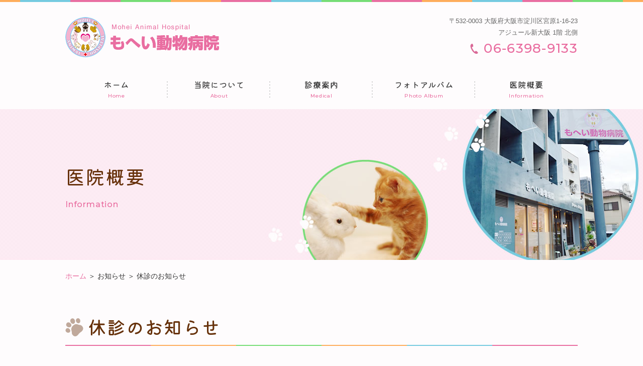

--- FILE ---
content_type: text/html; charset=UTF-8
request_url: https://www.mohei-ac.jp/news/%E4%BC%91%E8%A8%BA%E3%81%AE%E3%81%8A%E7%9F%A5%E3%82%89%E3%81%9B/
body_size: 6634
content:
<!DOCTYPE html>
<html lang="ja">

<head>
    <meta charset="utf-8">
    <meta http-equiv="X-UA-Compatible" content="IE=edge">
    <meta name="format-detection" content="telephone=no">
    <title>休診のお知らせ | もへい動物病院 新大阪 犬・猫・ウサギの診療 ペットホテル</title>
    <meta name="keywords" content="新大阪,東淀川,動物病院,獣医,犬,猫">
    <meta name="viewport" content="width=device-width">
    
<!-- All in One SEO Pack 3.2.5 によって Michael Torbert の Semper Fi Web Designob_start_detected [-1,-1] -->
<meta name="description"  content="明日の10月12日（土）は台風接近の為、全日休診とさせて頂きます。ご了解下さい。なお13日（日）は通常通り診察しております。" />

<script type="application/ld+json" class="aioseop-schema">{"@context":"https://schema.org","@graph":[{"@type":"Organization","@id":"https://www.mohei-ac.jp/#organization","url":"https://www.mohei-ac.jp/","name":"\u3082\u3078\u3044\u52d5\u7269\u75c5\u9662","sameAs":[],"logo":{"@type":"ImageObject","@id":"https://www.mohei-ac.jp/#logo","url":"https://www.mohei-ac.jp/web/wp-content/uploads/2022/04/logo.png","caption":""},"image":{"@id":"https://www.mohei-ac.jp/#logo"},"contactPoint":{"@type":"ContactPoint","telephone":"+06-6398-9133","contactType":"customer support"}},{"@type":"WebSite","@id":"https://www.mohei-ac.jp/#website","url":"https://www.mohei-ac.jp/","name":"\u3082\u3078\u3044\u52d5\u7269\u75c5\u9662","publisher":{"@id":"https://www.mohei-ac.jp/#organization"},"potentialAction":{"@type":"SearchAction","target":"https://www.mohei-ac.jp/?s={search_term_string}","query-input":"required name=search_term_string"}},{"@type":"WebPage","@id":"https://www.mohei-ac.jp/news/%e4%bc%91%e8%a8%ba%e3%81%ae%e3%81%8a%e7%9f%a5%e3%82%89%e3%81%9b/#webpage","url":"https://www.mohei-ac.jp/news/%e4%bc%91%e8%a8%ba%e3%81%ae%e3%81%8a%e7%9f%a5%e3%82%89%e3%81%9b/","inLanguage":"ja","name":"\u4f11\u8a3a\u306e\u304a\u77e5\u3089\u305b","isPartOf":{"@id":"https://www.mohei-ac.jp/#website"},"datePublished":"2019-10-11T06:03:17+09:00","dateModified":"2019-10-11T06:03:17+09:00"},{"@type":"Article","@id":"https://www.mohei-ac.jp/news/%e4%bc%91%e8%a8%ba%e3%81%ae%e3%81%8a%e7%9f%a5%e3%82%89%e3%81%9b/#article","isPartOf":{"@id":"https://www.mohei-ac.jp/news/%e4%bc%91%e8%a8%ba%e3%81%ae%e3%81%8a%e7%9f%a5%e3%82%89%e3%81%9b/#webpage"},"author":{"@id":"https://www.mohei-ac.jp/author/mohei-ac/#author"},"headline":"\u4f11\u8a3a\u306e\u304a\u77e5\u3089\u305b","datePublished":"2019-10-11T06:03:17+09:00","dateModified":"2019-10-11T06:03:17+09:00","commentCount":0,"mainEntityOfPage":{"@id":"https://www.mohei-ac.jp/news/%e4%bc%91%e8%a8%ba%e3%81%ae%e3%81%8a%e7%9f%a5%e3%82%89%e3%81%9b/#webpage"},"publisher":{"@id":"https://www.mohei-ac.jp/#organization"},"articleSection":"\u304a\u77e5\u3089\u305b"},{"@type":"Person","@id":"https://www.mohei-ac.jp/author/mohei-ac/#author","name":"mohei-ac","sameAs":[]}]}</script>
<link rel="canonical" href="https://www.mohei-ac.jp/news/休診のお知らせ/" />
			<script type="text/javascript" >
				window.ga=window.ga||function(){(ga.q=ga.q||[]).push(arguments)};ga.l=+new Date;
				ga('create', 'UA-101047370-1', 'auto');
				// Plugins
				
				ga('send', 'pageview');
			</script>
			<script async src="https://www.google-analytics.com/analytics.js"></script>
			<!-- All in One SEO Pack -->
<link rel='dns-prefetch' href='//www.google.com' />
<link rel='dns-prefetch' href='//s.w.org' />
		<script type="text/javascript">
			window._wpemojiSettings = {"baseUrl":"https:\/\/s.w.org\/images\/core\/emoji\/13.0.0\/72x72\/","ext":".png","svgUrl":"https:\/\/s.w.org\/images\/core\/emoji\/13.0.0\/svg\/","svgExt":".svg","source":{"concatemoji":"https:\/\/www.mohei-ac.jp\/web\/wp-includes\/js\/wp-emoji-release.min.js?ver=5.5.17"}};
			!function(e,a,t){var n,r,o,i=a.createElement("canvas"),p=i.getContext&&i.getContext("2d");function s(e,t){var a=String.fromCharCode;p.clearRect(0,0,i.width,i.height),p.fillText(a.apply(this,e),0,0);e=i.toDataURL();return p.clearRect(0,0,i.width,i.height),p.fillText(a.apply(this,t),0,0),e===i.toDataURL()}function c(e){var t=a.createElement("script");t.src=e,t.defer=t.type="text/javascript",a.getElementsByTagName("head")[0].appendChild(t)}for(o=Array("flag","emoji"),t.supports={everything:!0,everythingExceptFlag:!0},r=0;r<o.length;r++)t.supports[o[r]]=function(e){if(!p||!p.fillText)return!1;switch(p.textBaseline="top",p.font="600 32px Arial",e){case"flag":return s([127987,65039,8205,9895,65039],[127987,65039,8203,9895,65039])?!1:!s([55356,56826,55356,56819],[55356,56826,8203,55356,56819])&&!s([55356,57332,56128,56423,56128,56418,56128,56421,56128,56430,56128,56423,56128,56447],[55356,57332,8203,56128,56423,8203,56128,56418,8203,56128,56421,8203,56128,56430,8203,56128,56423,8203,56128,56447]);case"emoji":return!s([55357,56424,8205,55356,57212],[55357,56424,8203,55356,57212])}return!1}(o[r]),t.supports.everything=t.supports.everything&&t.supports[o[r]],"flag"!==o[r]&&(t.supports.everythingExceptFlag=t.supports.everythingExceptFlag&&t.supports[o[r]]);t.supports.everythingExceptFlag=t.supports.everythingExceptFlag&&!t.supports.flag,t.DOMReady=!1,t.readyCallback=function(){t.DOMReady=!0},t.supports.everything||(n=function(){t.readyCallback()},a.addEventListener?(a.addEventListener("DOMContentLoaded",n,!1),e.addEventListener("load",n,!1)):(e.attachEvent("onload",n),a.attachEvent("onreadystatechange",function(){"complete"===a.readyState&&t.readyCallback()})),(n=t.source||{}).concatemoji?c(n.concatemoji):n.wpemoji&&n.twemoji&&(c(n.twemoji),c(n.wpemoji)))}(window,document,window._wpemojiSettings);
		</script>
		<style type="text/css">
img.wp-smiley,
img.emoji {
	display: inline !important;
	border: none !important;
	box-shadow: none !important;
	height: 1em !important;
	width: 1em !important;
	margin: 0 .07em !important;
	vertical-align: -0.1em !important;
	background: none !important;
	padding: 0 !important;
}
</style>
	<link rel='stylesheet' id='contact-form-7-css'  href='https://www.mohei-ac.jp/web/wp-content/plugins/contact-form-7/includes/css/styles.css?ver=3.8.1' type='text/css' media='all' />
<link rel='stylesheet' id='fancybox-css'  href='https://www.mohei-ac.jp/web/wp-content/plugins/easy-fancybox/css/jquery.fancybox.min.css?ver=1.3.24' type='text/css' media='screen' />
      <script>
      if (document.location.protocol != "https:") {
          document.location = document.URL.replace(/^http:/i, "https:");
      }
      </script>
      <script type='text/javascript' src='https://www.mohei-ac.jp/web/wp-includes/js/jquery/jquery.js?ver=1.12.4-wp' id='jquery-core-js'></script>
<link rel="https://api.w.org/" href="https://www.mohei-ac.jp/wp-json/" /><link rel="alternate" type="application/json" href="https://www.mohei-ac.jp/wp-json/wp/v2/posts/673" /><link rel="EditURI" type="application/rsd+xml" title="RSD" href="https://www.mohei-ac.jp/web/xmlrpc.php?rsd" />
<link rel="wlwmanifest" type="application/wlwmanifest+xml" href="https://www.mohei-ac.jp/web/wp-includes/wlwmanifest.xml" /> 
<link rel='prev' title='お盆期間の休診日のお知らせ' href='https://www.mohei-ac.jp/news/%e3%81%8a%e7%9b%86%e6%9c%9f%e9%96%93%e3%81%ae%e4%bc%91%e8%a8%ba%e6%97%a5%e3%81%ae%e3%81%8a%e7%9f%a5%e3%82%89%e3%81%9b/' />
<link rel='next' title='年末年始の休診のお知らせ' href='https://www.mohei-ac.jp/news/%e5%b9%b4%e6%9c%ab%e5%b9%b4%e5%a7%8b%e3%81%ae%e4%bc%91%e8%a8%ba%e3%81%ae%e3%81%8a%e7%9f%a5%e3%82%89%e3%81%9b-2/' />
<link rel='shortlink' href='https://www.mohei-ac.jp/?p=673' />
<link rel="alternate" type="application/json+oembed" href="https://www.mohei-ac.jp/wp-json/oembed/1.0/embed?url=https%3A%2F%2Fwww.mohei-ac.jp%2Fnews%2F%25e4%25bc%2591%25e8%25a8%25ba%25e3%2581%25ae%25e3%2581%258a%25e7%259f%25a5%25e3%2582%2589%25e3%2581%259b%2F" />
<link rel="alternate" type="text/xml+oembed" href="https://www.mohei-ac.jp/wp-json/oembed/1.0/embed?url=https%3A%2F%2Fwww.mohei-ac.jp%2Fnews%2F%25e4%25bc%2591%25e8%25a8%25ba%25e3%2581%25ae%25e3%2581%258a%25e7%259f%25a5%25e3%2582%2589%25e3%2581%259b%2F&#038;format=xml" />

		<!-- GA Google Analytics @ https://m0n.co/ga -->
		<script async src="https://www.googletagmanager.com/gtag/js?id=G-4GPMR403KG"></script>
		<script>
			window.dataLayer = window.dataLayer || [];
			function gtag(){dataLayer.push(arguments);}
			gtag('js', new Date());
			gtag('config', 'G-4GPMR403KG');
		</script>

	<style type="text/css">.recentcomments a{display:inline !important;padding:0 !important;margin:0 !important;}</style><style type="text/css">.broken_link, a.broken_link {
	text-decoration: line-through;
}</style>    <!-- ヘッダーphpを表示するのに必要なタグ -->
    <!--[if lt IE 9]>
<script src="https://cdnjs.cloudflare.com/ajax/libs/html5shiv/3.7.3/html5shiv.min.js"></script>
<![endif]-->
    <link rel="stylesheet" href="https://www.mohei-ac.jp/web/wp-content/themes/mohei-ac/style.css">
    <script src="https://www.mohei-ac.jp/web/wp-content/themes/mohei-ac/js/ofi.min.js"></script>
</head>


<body>

    <div id="toggle">
        <div>
            <span></span>
            <span></span>
            <span></span>
        </div>
    </div>
    <!--#toggle END-->


    <!-- wrapper -->
    <div id="wrapper">

        <header>
            <div class="header_top">
                <div class="logo"><a href="https://www.mohei-ac.jp"><img src="https://www.mohei-ac.jp/web/wp-content/themes/mohei-ac/images/logo.png" alt="新大阪の『もへい動物病院』　犬・猫・ウサギの診療・ペットホテル" width="306" height="80"></a></div>
                <div class="header_right">
                    <p>〒532-0003 大阪府大阪市淀川区宮原1-16-23<br>
                        アジュール新大阪 1階 北側</p>
                    <p class="tel">06-6398-9133</p>
                </div>
            </div>

            <nav id="g_navi">
                <div class="menu-pcnavi-container"><ul id="menu-pcnavi" class="menu"><li id="menu-item-35" class="menu-item menu-item-type-post_type menu-item-object-page menu-item-home menu-item-35"><a href="https://www.mohei-ac.jp/">ホーム<span>Home</span></a></li>
<li id="menu-item-47" class="menu-item menu-item-type-custom menu-item-object-custom menu-item-has-children menu-item-47"><a>当院について<span>About</span></a>
<ul class="sub-menu">
	<li id="menu-item-36" class="menu-item menu-item-type-post_type menu-item-object-page menu-item-36"><a href="https://www.mohei-ac.jp/greeting/">コンセプト</a></li>
	<li id="menu-item-37" class="menu-item menu-item-type-post_type menu-item-object-page menu-item-37"><a href="https://www.mohei-ac.jp/staff/">スタッフ紹介</a></li>
	<li id="menu-item-38" class="menu-item menu-item-type-post_type menu-item-object-page menu-item-38"><a href="https://www.mohei-ac.jp/gallery/">院内ギャラリー</a></li>
	<li id="menu-item-39" class="menu-item menu-item-type-post_type menu-item-object-page menu-item-39"><a href="https://www.mohei-ac.jp/introduction/">設備紹介</a></li>
	<li id="menu-item-40" class="menu-item menu-item-type-post_type menu-item-object-page menu-item-40"><a href="https://www.mohei-ac.jp/faq/">Q&#038;A</a></li>
</ul>
</li>
<li id="menu-item-48" class="menu-item menu-item-type-custom menu-item-object-custom menu-item-has-children menu-item-48"><a>診療案内<span>Medical</span></a>
<ul class="sub-menu">
	<li id="menu-item-41" class="menu-item menu-item-type-post_type menu-item-object-page menu-item-41"><a href="https://www.mohei-ac.jp/treatment/">診療のご案内</a></li>
	<li id="menu-item-42" class="menu-item menu-item-type-post_type menu-item-object-page menu-item-42"><a href="https://www.mohei-ac.jp/dental/">歯科診療</a></li>
</ul>
</li>
<li id="menu-item-49" class="menu-item menu-item-type-custom menu-item-object-custom menu-item-has-children menu-item-49"><a>フォトアルバム<span>Photo Album</span></a>
<ul class="sub-menu">
	<li id="menu-item-43" class="menu-item menu-item-type-post_type menu-item-object-page menu-item-43"><a href="https://www.mohei-ac.jp/friend/">もへい動物病院のお友達</a></li>
</ul>
</li>
<li id="menu-item-50" class="menu-item menu-item-type-custom menu-item-object-custom menu-item-has-children menu-item-50"><a>医院概要<span>Information</span></a>
<ul class="sub-menu">
	<li id="menu-item-44" class="menu-item menu-item-type-post_type menu-item-object-page menu-item-44"><a href="https://www.mohei-ac.jp/overview/">医院情報</a></li>
	<li id="menu-item-45" class="menu-item menu-item-type-post_type menu-item-object-page menu-item-45"><a href="https://www.mohei-ac.jp/news/">お知らせ</a></li>
	<li id="menu-item-46" class="menu-item menu-item-type-post_type menu-item-object-page menu-item-46"><a href="https://www.mohei-ac.jp/contact/">お問い合わせ</a></li>
</ul>
</li>
</ul></div>            </nav>

            <div id="mv">
                                                <div class="mv_img"><img src="https://www.mohei-ac.jp/web/wp-content/themes/mohei-ac/images/mv04.jpg" width="1920" height="300"></div>
                <div class="mv_txt">
                    <p>医院概要</p>
                    <p class="pink">Information</p>
                </div>
                            </div>

        </header>
        <!-- /pcHeader ここまで -->
<div class="breadcrumb_area"><div class="breadcrumb"><p class="topicpath"><a href="https://www.mohei-ac.jp/">ホーム</a> ＞ お知らせ ＞ 休診のお知らせ</p></div></div>
<main id="page_main">

    
    <div id="single_box">
        <h1 class="headline">休診のお知らせ</h1>
        <p>明日の10月12日（土）は台風接近の為、全日休診とさせて頂きます。ご了解下さい。なお13日（日）は通常通り診察しております。</p>
                

        <div class="nav-below">
            <p>
                                <a href="https://www.mohei-ac.jp/news/%e3%81%8a%e7%9b%86%e6%9c%9f%e9%96%93%e3%81%ae%e4%bc%91%e8%a8%ba%e6%97%a5%e3%81%ae%e3%81%8a%e7%9f%a5%e3%82%89%e3%81%9b/" rel="prev"><< 前の記事</a>　
                <a href="https://www.mohei-ac.jp/news/">一覧に戻る</a>　
                <a href="https://www.mohei-ac.jp/news/%e5%b9%b4%e6%9c%ab%e5%b9%b4%e5%a7%8b%e3%81%ae%e4%bc%91%e8%a8%ba%e3%81%ae%e3%81%8a%e7%9f%a5%e3%82%89%e3%81%9b-2/" rel="next">次の記事 >></a>
                            </p>
        </div>

    </div> <!-- single_box ここまで -->


</main>

<div class="bottom_box">
    <section>
        <h2>お支払方法のご案内</h2>
        <p>各種クレジットカードもご利用いただけます。</p>
        <figure><img src="https://www.mohei-ac.jp/web/wp-content/themes/mohei-ac/images/credit_img.jpg" alt="対応クレジット会社" loading="lazy" width="372" height="123"></figure>
    </section>
    <section>
        <h2>アニコム動物生命保険に<br>対応しております</h2>
        <div class="top_box06_btn"><a href="https://www.anicom-sompo.co.jp/ah_family/" target="_blank"><img class="img_opacity" src="https://www.mohei-ac.jp/web/wp-content/themes/mohei-ac/images/anicom_btn.jpg" alt="anicom" loading="lazy" width="420" height="120"></a></div>
    </section>
</div>
<footer>
    <div id="sp_footer">
        <div class="sp_pagetop">
            <ul>
                <li><a href="https://www.mohei-ac.jp/contact/"><img src="https://www.mohei-ac.jp/web/wp-content/themes/mohei-ac/images/sp_bana_mail.svg" alt="MAIL" loading="lazy" width="20" height="16"></a></li>
                <li><a href="tel:06-6398-9133" target="_blank"><img src="https://www.mohei-ac.jp/web/wp-content/themes/mohei-ac/images/sp_bana_tel.svg" alt="TEL" loading="lazy" width="20" height="20"></a></li>
                <li><a href="#"><img src="https://www.mohei-ac.jp/web/wp-content/themes/mohei-ac/images/sp_bana_pagetop.svg" alt="Page Top" loading="lazy" width="113" height="87"></a></li>
            </ul>
        </div>

        <small class="sp_copyright">Copyright（C）もへい動物病院 All Rights Reserved.</small>
    </div>
    <!-- /spFooter ここまで -->

    <div id="pc_footer">
        <div class="pagetop"><a href="#"><img class="img_opacity" src="https://www.mohei-ac.jp/web/wp-content/themes/mohei-ac/images/pagetop.png" alt="PAGE TOP" loading="lazy" width="153" height="126"></a></div>
        <div class="footer_box">
            <div class="footer_top">
                <div class="footer_left">
                    <div class="footer_logo"><img src="https://www.mohei-ac.jp/web/wp-content/themes/mohei-ac/images/logo.png" alt="もへい動物病院" loading="lazy" width="306" height="80"></div>
                    <p>〒532-0003<br>
                        大阪府大阪市淀川区宮原1-16-23アジュール新大阪 1階 北側</p>
                    <p class="tel">06-6398-9133</p>
                </div>
                <div class="footer_right">
                    <div class="top_table_wrap">
                        <table class="top_table">
                            <tr>
                                <th>診療時間</th>
                                <th>月</th>
                                <th>火</th>
                                <th>水</th>
                                <th>木</th>
                                <th>金</th>
                                <th>土</th>
                                <th>日</th>
                                <th>祝</th>
                            </tr>
                            <tr>
                                <td>9：00～12：00</td>
                                <td><img src="https://www.mohei-ac.jp/web/wp-content/themes/mohei-ac/images/table_img.svg" loading="lazy" width="23" height="22"></td>
                                <td><img src="https://www.mohei-ac.jp/web/wp-content/themes/mohei-ac/images/table_img.svg" loading="lazy" width="23" height="22"></td>
                                <td>／</td>
                                <td><img src="https://www.mohei-ac.jp/web/wp-content/themes/mohei-ac/images/table_img.svg" loading="lazy" width="23" height="22"></td>
                                <td><img src="https://www.mohei-ac.jp/web/wp-content/themes/mohei-ac/images/table_img.svg" loading="lazy" width="23" height="22"></td>
                                <td><img src="https://www.mohei-ac.jp/web/wp-content/themes/mohei-ac/images/table_img.svg" loading="lazy" width="23" height="22"></td>
                                <td><img src="https://www.mohei-ac.jp/web/wp-content/themes/mohei-ac/images/table_img.svg" loading="lazy" width="23" height="22"></td>
                                <td>／</td>
                            </tr>
                            <tr>
                                <td>16：00～19：00</td>
                                <td><img src="https://www.mohei-ac.jp/web/wp-content/themes/mohei-ac/images/table_img.svg" loading="lazy" width="23" height="22"></td>
                                <td><img src="https://www.mohei-ac.jp/web/wp-content/themes/mohei-ac/images/table_img.svg" loading="lazy" width="23" height="22"></td>
                                <td>／</td>
                                <td><img src="https://www.mohei-ac.jp/web/wp-content/themes/mohei-ac/images/table_img.svg" loading="lazy" width="23" height="22"></td>
                                <td><img src="https://www.mohei-ac.jp/web/wp-content/themes/mohei-ac/images/table_img.svg" loading="lazy" width="23" height="22"></td>
                                <td>／</td>
                                <td>／</td>
                                <td>／</td>
                            </tr>
                        </table>
                    </div>
                    <ul class="footer_right_list">
                        <li><span class="pink">【最終受付】</span>午前/11：30　午後/19：00</li>
                        <li><span class="pink">【休診日】</span>水曜・祝日・土曜午後・日曜午後</li>
                    </ul>
                </div>
            </div>
            <div class="footer_bottom">
                <dl>
                    <dt>当院について</dt>
                    <dd><a href="https://www.mohei-ac.jp/greeting/">コンセプト</a></dd>
                    <dd><a href="https://www.mohei-ac.jp/staff/">スタッフ紹介</a></dd>
                    <dd><a href="https://www.mohei-ac.jp/gallery/">院内ギャラリー</a></dd>
                    <dd><a href="https://www.mohei-ac.jp/introduction/">設備紹介</a></dd>
                    <dd><a href="https://www.mohei-ac.jp/faq/">Q&A</a></dd>
                </dl>
                <dl>
                    <dt>診療案内</dt>
                    <dd><a href="https://www.mohei-ac.jp/treatment/">診療のご案内</a></dd>
                    <dd><a href="https://www.mohei-ac.jp/dental/">歯科診療</a></dd>
                </dl>
                <dl>
                    <dt>フォトアルバム</dt>
                    <dd><a href="https://www.mohei-ac.jp/friend/">もへい動物病院のお友達</a></dd>
                </dl>
                <dl>
                    <dt>医院概要</dt>
                    <dd><a href="https://www.mohei-ac.jp/overview/">医院情報</a></dd>
                    <dd><a href="https://www.mohei-ac.jp/news/">お知らせ</a></dd>
                    <dd><a href="https://www.mohei-ac.jp/contact/">お問い合わせ</a></dd>
                </dl>
            </div>
        </div>

        <p class="copyright"><small>Copyright（C）もへい動物病院 All Rights Reserved.</small></p>

    </div>
    <!-- /pcFooter ここまで -->
</footer>
</div><!-- /wrapperここまで -->
<nav id="sp_navi">
    <div class="menu-spnavi-container"><ul id="menu-spnavi" class="menu"><li id="menu-item-248" class="menu-item menu-item-type-post_type menu-item-object-page menu-item-home menu-item-248"><a href="https://www.mohei-ac.jp/">ホーム</a></li>
<li id="menu-item-260" class="menu-item menu-item-type-custom menu-item-object-custom menu-item-has-children menu-item-260"><a>当院について</a>
<ul class="sub-menu">
	<li id="menu-item-249" class="menu-item menu-item-type-post_type menu-item-object-page menu-item-249"><a href="https://www.mohei-ac.jp/greeting/">コンセプト</a></li>
	<li id="menu-item-250" class="menu-item menu-item-type-post_type menu-item-object-page menu-item-250"><a href="https://www.mohei-ac.jp/staff/">スタッフ紹介</a></li>
	<li id="menu-item-251" class="menu-item menu-item-type-post_type menu-item-object-page menu-item-251"><a href="https://www.mohei-ac.jp/gallery/">院内ギャラリー</a></li>
	<li id="menu-item-252" class="menu-item menu-item-type-post_type menu-item-object-page menu-item-252"><a href="https://www.mohei-ac.jp/introduction/">設備紹介</a></li>
	<li id="menu-item-253" class="menu-item menu-item-type-post_type menu-item-object-page menu-item-253"><a href="https://www.mohei-ac.jp/faq/">Q&#038;A</a></li>
</ul>
</li>
<li id="menu-item-261" class="menu-item menu-item-type-custom menu-item-object-custom menu-item-has-children menu-item-261"><a>診療案内</a>
<ul class="sub-menu">
	<li id="menu-item-254" class="menu-item menu-item-type-post_type menu-item-object-page menu-item-254"><a href="https://www.mohei-ac.jp/treatment/">診療のご案内</a></li>
	<li id="menu-item-255" class="menu-item menu-item-type-post_type menu-item-object-page menu-item-255"><a href="https://www.mohei-ac.jp/dental/">歯科診療</a></li>
</ul>
</li>
<li id="menu-item-262" class="menu-item menu-item-type-custom menu-item-object-custom menu-item-has-children menu-item-262"><a>フォトアルバム</a>
<ul class="sub-menu">
	<li id="menu-item-256" class="menu-item menu-item-type-post_type menu-item-object-page menu-item-256"><a href="https://www.mohei-ac.jp/friend/">もへい動物病院のお友達</a></li>
</ul>
</li>
<li id="menu-item-263" class="menu-item menu-item-type-custom menu-item-object-custom menu-item-has-children menu-item-263"><a>医院概要</a>
<ul class="sub-menu">
	<li id="menu-item-257" class="menu-item menu-item-type-post_type menu-item-object-page menu-item-257"><a href="https://www.mohei-ac.jp/overview/">医院情報</a></li>
	<li id="menu-item-258" class="menu-item menu-item-type-post_type menu-item-object-page menu-item-258"><a href="https://www.mohei-ac.jp/news/">お知らせ</a></li>
	<li id="menu-item-259" class="menu-item menu-item-type-post_type menu-item-object-page menu-item-259"><a href="https://www.mohei-ac.jp/contact/">お問い合わせ</a></li>
</ul>
</li>
</ul></div></nav>
<script type='text/javascript' src='https://www.mohei-ac.jp/web/wp-content/plugins/contact-form-7/includes/js/jquery.form.min.js?ver=3.50.0-2014.02.05' id='jquery-form-js'></script>
<script type='text/javascript' id='contact-form-7-js-extra'>
/* <![CDATA[ */
var _wpcf7 = {"loaderUrl":"https:\/\/www.mohei-ac.jp\/web\/wp-content\/plugins\/contact-form-7\/images\/ajax-loader.gif","sending":"\u9001\u4fe1\u4e2d ..."};
/* ]]> */
</script>
<script type='text/javascript' src='https://www.mohei-ac.jp/web/wp-content/plugins/contact-form-7/includes/js/scripts.js?ver=3.8.1' id='contact-form-7-js'></script>
<script type='text/javascript' id='google-invisible-recaptcha-js-before'>
var renderInvisibleReCaptcha = function() {

    for (var i = 0; i < document.forms.length; ++i) {
        var form = document.forms[i];
        var holder = form.querySelector('.inv-recaptcha-holder');

        if (null === holder) continue;
		holder.innerHTML = '';

         (function(frm){
			var cf7SubmitElm = frm.querySelector('.wpcf7-submit');
            var holderId = grecaptcha.render(holder,{
                'sitekey': '6LcbXAooAAAAAH_Kx9XnX-9OW0zbajctIlPIhIb7', 'size': 'invisible', 'badge' : 'inline',
                'callback' : function (recaptchaToken) {
					if((null !== cf7SubmitElm) && (typeof jQuery != 'undefined')){jQuery(frm).submit();grecaptcha.reset(holderId);return;}
					 HTMLFormElement.prototype.submit.call(frm);
                },
                'expired-callback' : function(){grecaptcha.reset(holderId);}
            });

			if(null !== cf7SubmitElm && (typeof jQuery != 'undefined') ){
				jQuery(cf7SubmitElm).off('click').on('click', function(clickEvt){
					clickEvt.preventDefault();
					grecaptcha.execute(holderId);
				});
			}
			else
			{
				frm.onsubmit = function (evt){evt.preventDefault();grecaptcha.execute(holderId);};
			}


        })(form);
    }
};
</script>
<script type='text/javascript' async defer src='https://www.google.com/recaptcha/api.js?onload=renderInvisibleReCaptcha&#038;render=explicit' id='google-invisible-recaptcha-js'></script>
<script type='text/javascript' src='https://www.mohei-ac.jp/web/wp-content/plugins/easy-fancybox/js/jquery.fancybox.min.js?ver=1.3.24' id='jquery-fancybox-js'></script>
<script type='text/javascript' id='jquery-fancybox-js-after'>
var fb_timeout, fb_opts={'overlayShow':true,'hideOnOverlayClick':true,'showCloseButton':true,'margin':20,'centerOnScroll':false,'enableEscapeButton':true,'autoScale':true };
if(typeof easy_fancybox_handler==='undefined'){
var easy_fancybox_handler=function(){
jQuery('.nofancybox,a.wp-block-file__button,a.pin-it-button,a[href*="pinterest.com/pin/create"],a[href*="facebook.com/share"],a[href*="twitter.com/share"]').addClass('nolightbox');
/* IMG */
var fb_IMG_select='a[href*=".jpg"]:not(.nolightbox,li.nolightbox>a),area[href*=".jpg"]:not(.nolightbox),a[href*=".jpeg"]:not(.nolightbox,li.nolightbox>a),area[href*=".jpeg"]:not(.nolightbox),a[href*=".png"]:not(.nolightbox,li.nolightbox>a),area[href*=".png"]:not(.nolightbox),a[href*=".webp"]:not(.nolightbox,li.nolightbox>a),area[href*=".webp"]:not(.nolightbox)';
jQuery(fb_IMG_select).addClass('fancybox image');
var fb_IMG_sections=jQuery('.gallery,.wp-block-gallery,.tiled-gallery,.wp-block-jetpack-tiled-gallery');
fb_IMG_sections.each(function(){jQuery(this).find(fb_IMG_select).attr('rel','gallery-'+fb_IMG_sections.index(this));});
jQuery('a.fancybox,area.fancybox,li.fancybox a').each(function(){jQuery(this).fancybox(jQuery.extend({},fb_opts,{'transitionIn':'elastic','easingIn':'easeOutBack','transitionOut':'elastic','easingOut':'easeInBack','opacity':false,'hideOnContentClick':false,'titleShow':true,'titlePosition':'over','titleFromAlt':true,'showNavArrows':true,'enableKeyboardNav':true,'cyclic':false}))});};
jQuery('a.fancybox-close').on('click',function(e){e.preventDefault();jQuery.fancybox.close()});
};
var easy_fancybox_auto=function(){setTimeout(function(){jQuery('#fancybox-auto').trigger('click')},1000);};
jQuery(easy_fancybox_handler);jQuery(document).on('post-load',easy_fancybox_handler);
jQuery(easy_fancybox_auto);
</script>
<script type='text/javascript' src='https://www.mohei-ac.jp/web/wp-content/plugins/easy-fancybox/js/jquery.easing.min.js?ver=1.4.1' id='jquery-easing-js'></script>
<script type='text/javascript' src='https://www.mohei-ac.jp/web/wp-content/plugins/easy-fancybox/js/jquery.mousewheel.min.js?ver=3.1.13' id='jquery-mousewheel-js'></script>
<script type='text/javascript' src='https://www.mohei-ac.jp/web/wp-includes/js/wp-embed.min.js?ver=5.5.17' id='wp-embed-js'></script>
<script type="text/javascript" src="https://www.mohei-ac.jp/web/wp-content/themes/mohei-ac/js/common.min.js"></script>
<script>
objectFitImages();
</script>
</body>

</html>

--- FILE ---
content_type: text/css
request_url: https://www.mohei-ac.jp/web/wp-content/themes/mohei-ac/style.css
body_size: 8941
content:
@charset "UTF-8";
/*!
Theme Name: mohei-ac
Description: 新大阪の『もへい動物病院』　犬・猫・ウサギの診療・ペットホテル
Theme URI: https://www.mohei-ac.jp
Version: 1.0
License: mohei-ac
License https://www.mohei-ac.jp
*/@import url("https://fonts.googleapis.com/css2?family=Kiwi+Maru:wght@400;500&family=Montserrat:wght@400;500;600&display=swap");*{-webkit-box-sizing:border-box;box-sizing:border-box}html{font-size:62.5%;overflow-y:scroll;-webkit-text-size-adjust:100%;margin:0;padding:0;border:0;outline:0;vertical-align:baseline;background:transparent}abbr,address,article,aside,audio,b,blockquote,body,canvas,caption,cite,code,dd,del,details,dfn,div,dl,dt,em,fieldset,figcaption,figure,footer,form,h1,h2,h3,h4,h5,h6,header,hgroup,i,iframe,img,ins,kbd,label,legend,li,mark,menu,nav,object,ol,p,pre,q,samp,section,small,span,strong,sub,summary,sup,table,tbody,td,tfoot,th,thead,time,tr,ul,var,video{margin:0;padding:0;border:0;outline:0;font-size:100%;vertical-align:baseline;background:transparent}h1,h2,h3,h4,h5,h6{font-weight:normal}article,aside,details,figcaption,figure,footer,header,hgroup,main,menu,nav,section{display:block}ol,ul{list-style:none}blockquote,q{quotes:none}blockquote:after,blockquote:before{content:'';content:none}q:after,q:before{content:'';content:none}a{margin:0;padding:0;font-size:100%;vertical-align:baseline;background:transparent}ins{background-color:#ff9;color:#000;text-decoration:none}mark{background-color:#ff9;color:#000;font-style:italic;font-weight:bold}del{text-decoration:line-through}abbr[title],dfn[title]{border-bottom:1px dotted;cursor:help}table{border-collapse:collapse;border-spacing:0}img{vertical-align:top}hr{display:block;height:1px;border:0;border-top:1px solid #cccccc;margin:1em 0;padding:0}input,select{vertical-align:middle}body{font-family:"メイリオ", Meiryo, "ヒラギノ角ゴ ProN", "Hiragino Kaku Gothic ProN", "ＭＳ Ｐゴシック", "MS PGothic", sans-serif;color:#333;background:#fefcfd;line-height:1.8;min-width:1080px}@media screen and (max-width:767px){body{min-width:initial}}#wrapper{width:100%;min-height:100%;float:none;margin:0 auto;overflow:hidden}@media screen and (max-width:767px){#wrapper{width:100%;min-width:0;min-height:100%;float:none;margin:0 auto;overflow:hidden}}dd,dt,li,p,tr,tt{font-size:1.6em}h1{color:#66310a;font-weight:500;font-size:3.6rem;line-height:1.5}h2{font-size:2.8em;font-weight:500;color:#fefcfd;line-height:1.5}h3{font-size:2.4em;color:#66310a;font-weight:normal;line-height:1.5}h4{font-size:2em;font-weight:normal;color:#fff;line-height:1.5}h5{font-size:1.4em;color:#fff;font-weight:bold}@media screen and (max-width:767px){dd,dt,li,p,tr,tt{font-size:1.5em}h1{font-size:2.4em}h2{font-size:2em}h3{font-size:2em}}a:link,a:visited{font-weight:normal;color:#e96ea1;text-decoration:underline;-webkit-transition:0.2s linear;-o-transition:0.2s linear;transition:0.2s linear}a:active,a:hover{font-weight:normal;color:#77cbdf;text-decoration:none;-webkit-transition:0.2s linear;-o-transition:0.2s linear;transition:0.2s linear}a:hover img.img_opacity{opacity:0.75;filter:alpha(opacity=75);-webkit-transition:0.2s linear;-o-transition:0.2s linear;transition:0.2s linear}a img.img_opacity{-webkit-transition:0.2s linear;-o-transition:0.2s linear;transition:0.2s linear}a:hover img.img_up{-webkit-transform:translateY(-5px);-ms-transform:translateY(-5px);transform:translateY(-5px);-webkit-transition:0.3s linear;-o-transition:0.3s linear;transition:0.3s linear}a img.img_up{-webkit-transition:0.3s linear;-o-transition:0.3s linear;transition:0.3s linear}.img_opacity img:hover{opacity:0.75;filter:alpha(opacity=75);-webkit-transition:0.2s linear;-o-transition:0.2s linear;transition:0.2s linear}.img_opacity img{-webkit-transition:0.2s linear;-o-transition:0.2s linear;transition:0.2s linear}@media print,screen and (min-width:768px){#sp_navi,#toggle{display:none}header{background:url(images/header_bd.jpg) center top repeat-x;padding-top:30px}.header_top{width:1020px;margin:0 auto 20px;display:-webkit-box;display:-ms-flexbox;display:flex;-webkit-box-pack:justify;-ms-flex-pack:justify;justify-content:space-between;-webkit-box-align:center;-ms-flex-align:center;align-items:center}.header_right{text-align:right}.header_right p{font-size:1.3rem;color:#666}.header_right .tel{display:inline-block;line-height:1.6;color:#e96c9f;font-size:2.6rem;font-weight:500;font-family:"Montserrat", sans-serif;letter-spacing:0.05em;padding-left:27px;background:url(images/tel.svg) left center no-repeat}}@media screen and (max-width:767px){img{width:100%;height:auto}header{display:block;width:100%;position:relative;background:url(images/header_bd.jpg) center top repeat-x;padding-top:4px}.header_right{display:none}.logo{width:180px;margin-left:10px;padding:10px 0}#toggle{position:fixed;right:10px;top:14px;width:50px;height:45px;background:#e96c9f;cursor:pointer;z-index:9999}#toggle div{position:relative}#toggle span{display:block;position:absolute;width:calc(100% - 20px);height:3px;background:#fff;border-radius:2px;left:10px;-webkit-transition:0.35s ease-in-out;-o-transition:0.35s ease-in-out;transition:0.35s ease-in-out}#toggle span:first-child{top:10px}#toggle span:nth-child(2){top:21px}#toggle span:nth-child(3){top:32px}.open_navi #toggle{position:fixed}.open_navi #toggle span{background:#fff}.open_navi #toggle span:first-of-type{-webkit-transform:translateY(11px) rotate(-315deg);-ms-transform:translateY(11px) rotate(-315deg);transform:translateY(11px) rotate(-315deg)}.open_navi #toggle span:nth-of-type(2){opacity:0}.open_navi #toggle span:nth-of-type(3){-webkit-transform:translateY(-11px) rotate(315deg);-ms-transform:translateY(-11px) rotate(315deg);transform:translateY(-11px) rotate(315deg)}#sp_navi{position:fixed;top:0;left:0;bottom:0;width:100vw;overflow-y:scroll;text-align:left;background:rgba(233, 108, 159, 0.9);z-index:999;-webkit-transform:translate(100%);-ms-transform:translate(100%);transform:translate(100%);-webkit-transition:0.7s ease-in-out;-o-transition:0.7s ease-in-out;transition:0.7s ease-in-out}.open_navi #sp_navi{-webkit-transform:translate(0);-ms-transform:translate(0);transform:translate(0);-webkit-transition:0.7s ease-in-out;-o-transition:0.7s ease-in-out;transition:0.7s ease-in-out}.open_navi #wrapper{-webkit-transform-origin:left center;-ms-transform-origin:left center;transform-origin:left center;-webkit-filter:blur(3px);filter:blur(3px);-webkit-transition:0.7s ease-in-out;-o-transition:0.7s ease-in-out;transition:0.7s ease-in-out}#sp_navi .menu{width:calc(100% - 20px);margin:0 auto;padding-top:80px;text-align:center}#sp_navi .menu .menu-item{width:100%;text-align:center;border:#ddd 1px solid;cursor:pointer;color:#fff;margin:0 auto;font-size:1.4rem;-webkit-box-sizing:border-box;box-sizing:border-box}#sp_navi .menu-item a,#sp_navi .menu-item span{display:block;padding:15px 0 14px}#sp_navi .menu-item a:active,#sp_navi .menu-item a:hover,#sp_navi .menu-item a:link,#sp_navi .menu-item a:visited{color:#fff;text-decoration:none}#sp_navi .sub-menu{width:100%;text-align:center;display:none}#sp_navi .sub-menu li{width:100%;text-align:center;border-top:#ddd 1px solid}#sp_navi .sub-menu li a{display:block;padding:11px 0 10px;color:#ccc;background:rgba(0, 0, 0, 0.2)}#sp_navi .sub-menu li a:active,#sp_navi .sub-menu li a:hover,#sp_navi .sub-menu li a:link,#sp_navi .sub-menu li a:visited{color:#fff;text-decoration:none}#sp_navi .sub-menu li a:hover{color:#ccc;background:none}#sp_navi .menu-item-has-children{position:relative}#sp_navi .menu-item-has-children:before{content:"";width:14px;height:14px;border:0px;border-top:solid 2px #fff;border-right:solid 2px #fff;-webkit-transform:rotate(135deg);-ms-transform:rotate(135deg);transform:rotate(135deg);-webkit-transition:0.2s ease-in-out;-o-transition:0.2s ease-in-out;transition:0.2s ease-in-out;position:absolute;top:14px;right:20px}#sp_navi .menu-item-has-children.menu_open:before{-webkit-transform:rotate(-45deg);-ms-transform:rotate(-45deg);transform:rotate(-45deg);-webkit-transition:0.2s ease-in-out;-o-transition:0.2s ease-in-out;transition:0.2s ease-in-out;top:22px}}#g_navi{width:1020px;margin:0 auto}#g_navi .menu{*zoom:1;width:100%;list-style-type:none;display:-webkit-box;display:-ms-flexbox;display:flex;-webkit-box-align:center;-ms-flex-align:center;align-items:center;-webkit-box-pack:center;-ms-flex-pack:center;justify-content:center}#g_navi .menu li{position:relative;width:204px;height:80px;text-align:center;line-height:0}#g_navi .menu li a{width:100%;height:80px;margin:0;line-height:1.7;color:#333;font-size:1.6rem;font-weight:500;font-family:"Kiwi Maru", serif;letter-spacing:0.05em;text-decoration:none;display:-webkit-box;display:-ms-flexbox;display:flex;-webkit-box-pack:center;-ms-flex-pack:center;justify-content:center;-webkit-box-align:center;-ms-flex-align:center;align-items:center;-webkit-box-orient:vertical;-webkit-box-direction:normal;-ms-flex-direction:column;flex-direction:column;cursor:pointer}#g_navi .menu li a span{color:#e96c9f;font-size:1rem;font-family:"Montserrat", sans-serif}#g_navi .menu li ul{width:100%;min-width:150px;list-style:none;position:absolute;z-index:9999;top:100%;left:0;margin:0;padding:0;visibility:hidden;opacity:0;-webkit-transition:0.3s;-o-transition:0.3s;transition:0.3s}#g_navi .menu li ul li{width:100%;height:auto}#g_navi .menu li ul li a{width:100%;height:auto;padding:15px 3px;border-top:1px solid #ccc;font-size:1.4rem;background:#e96c9f;color:#fff;text-align:center;opacity:0.95;font-weight:500;line-height:1.5}#g_navi .menu li ul li a:hover{background:#fff;color:#e96c9f;-webkit-transition:0.2s linear;-o-transition:0.2s linear;transition:0.2s linear}#g_navi .menu li:hover ul{visibility:visible;opacity:0.95}#g_navi .menu li ul li a{visibility:hidden;opacity:0;-webkit-transition:0.5s;-o-transition:0.5s;transition:0.5s}#g_navi .menu li:hover ul li a{visibility:visible;opacity:1}@media print,screen and (min-width:768px){.menu>li:after{content:"";position:absolute;height:34px;width:6px;background:-webkit-radial-gradient(#ccc 30%, transparent 30%);background:-o-radial-gradient(#ccc 30%, transparent 30%);background:radial-gradient(#ccc 30%, transparent 30%);background-size:6px 6px;background-repeat:repeat-y;top:0;bottom:0;right:-2px;margin:auto}.menu>li:last-child:after{display:none}.menu>li>a{position:relative;display:inline-block;-webkit-transition:0.6s;-o-transition:0.6s;transition:0.6s}.menu>li>a:after{position:absolute;left:0;right:0;margin:auto;content:"";width:0;height:2px;background-color:#77cbe0;-webkit-transition:0.6s;-o-transition:0.6s;transition:0.6s;-webkit-transform:translateX(0%);-ms-transform:translateX(0%);transform:translateX(0%);opacity:0;filter:alpha(opacity=0)}.menu>li>a:after{bottom:0}.menu>li>a:hover:after{width:100%;opacity:0.9;filter:alpha(opacity=90)}}@media screen and (max-width:767px){#g_navi{display:none}}#sp_teaser{display:none}#top_mv{position:relative;width:100%}#top_mv .top_mv_img{position:relative;width:100%}#top_mv .top_mv_img img{width:100%;height:auto}#top_mv .top_mv_txt{position:absolute;left:0;top:0;width:100%;height:100%;display:-webkit-box;display:-ms-flexbox;display:flex;-webkit-box-orient:vertical;-webkit-box-direction:normal;-ms-flex-direction:column;flex-direction:column;-webkit-box-pack:center;-ms-flex-pack:center;justify-content:center;-webkit-box-align:center;-ms-flex-align:center;align-items:center;font-family:"Kiwi Maru", serif}#top_mv .top_mv_txt p{letter-spacing:0.05em;color:#66310a;font-size:3.2rem;line-height:1.7;font-weight:500;text-shadow:0 0 3px #fcf8f1, 0 0 3px #fcf8f1, 0 0 3px #fcf8f1, 0 0 3px #fcf8f1, 0 0 3px #fcf8f1, 0 0 3px #fcf8f1, 0 0 3px #fcf8f1, 0 0 3px #fcf8f1, 0 0 3px #fcf8f1, 0 0 3px #fcf8f1, 0 0 3px #fcf8f1, 0 0 3px #fcf8f1, 0 0 3px #fcf8f1, 0 0 3px #fcf8f1, 0 0 3px #fcf8f1, 0 0 3px #fcf8f1, 0 0 3px #fcf8f1, 0 0 3px #fcf8f1, 0 0 3px #fcf8f1, 0 0 3px #fcf8f1, 0 0 3px #fcf8f1, 0 0 3px #fcf8f1, 0 0 3px #fcf8f1, 0 0 3px #fcf8f1, 0 0 3px #fcf8f1, 0 0 3px #fcf8f1, 0 0 3px #fcf8f1, 0 0 3px #fcf8f1}#top_mv .top_mv_txt .blue,#top_mv .top_mv_txt .pink{font-size:4rem}#mv{position:relative}#mv .mv_img{position:relative;width:1920px;left:calc(50% - 960px)}#mv .mv_txt{position:absolute;width:1020px;left:0;right:0;top:0;bottom:0;margin:auto;display:-webkit-box;display:-ms-flexbox;display:flex;-webkit-box-orient:vertical;-webkit-box-direction:normal;-ms-flex-direction:column;flex-direction:column;-webkit-box-pack:center;-ms-flex-pack:center;justify-content:center}#mv .mv_txt p{font-size:3.8rem;color:#67310a;letter-spacing:0.05em;line-height:2.1;font-family:"Kiwi Maru", serif}#mv .mv_txt .pink{color:#e96c9f;font-size:1.6rem;font-weight:500;font-family:"Montserrat", sans-serif}@media screen and (max-width:767px){#top_mv .top_mv_img{width:150%;left:-25%}#top_mv .top_mv_txt{padding:10px}#top_mv .top_mv_txt p{font-size:1.8rem}#top_mv .top_mv_txt .blue,#top_mv .top_mv_txt .pink{font-size:2.2rem}#mv .mv_img{position:relative;width:220%;left:-70%}#mv .mv_txt{width:calc(100% - 20px)}#mv .mv_txt p{font-size:2.4rem}#mv .mv_txt .pink{font-size:1.5rem}}main#top_main{width:100%;padding-top:130px;margin-bottom:60px}main#w100_main{width:100%;margin-bottom:60px}main#page_main{width:1020px;margin:0 auto 60px;min-height:200px}.breadcrumb_area{width:100%;margin:20px 0 60px}.breadcrumb{width:1020px;margin:0 auto}.breadcrumb p{font-size:1.4rem;color:#333}.breadcrumb a{color:#e96da0;position:relative;display:inline-block;text-decoration:none}.breadcrumb a:after{position:absolute;bottom:0px;left:0;content:'';width:100%;height:1px;background:#e96da0;-webkit-transform:scale(0, 1);-ms-transform:scale(0, 1);transform:scale(0, 1);-webkit-transform-origin:right top;-ms-transform-origin:right top;transform-origin:right top;-webkit-transition:-webkit-transform .3s;transition:-webkit-transform .3s;-o-transition:transform .3s;transition:transform .3s;transition:transform .3s, -webkit-transform .3s}.breadcrumb a:hover:after{-webkit-transform-origin:left top;-ms-transform-origin:left top;transform-origin:left top;-webkit-transform:scale(1, 1);-ms-transform:scale(1, 1);transform:scale(1, 1)}.w1020{width:1020px;margin:0 auto}.mb130{margin-bottom:130px}.mb100{margin-bottom:100px}.mb85{margin-bottom:85px}.mb80{margin-bottom:80px}.mb75{margin-bottom:75px}.mb70{margin-bottom:70px}.mb65{margin-bottom:65px}.mb60{margin-bottom:60px}.mb55{margin-bottom:55px}.mb50{margin-bottom:50px}.mb45{margin-bottom:45px}.mb40{margin-bottom:40px}.mb35{margin-bottom:35px}.mb30{margin-bottom:30px}.mb25{margin-bottom:25px}.mb20{margin-bottom:20px}.mt40{margin-top:40px}.mt30{margin-top:30px}.mt20{margin-top:20px}.tc{text-align:center}.btn{width:240px;font-family:"Kiwi Maru", serif;font-size:1.7rem;background:#e96ea1;border:2px solid #e96ea1;border-radius:30px;-webkit-transition:0.3s;-o-transition:0.3s;transition:0.3s}.btn a{display:-webkit-box;display:-ms-flexbox;display:flex;-webkit-box-align:center;-ms-flex-align:center;align-items:center;-webkit-box-pack:center;-ms-flex-pack:center;justify-content:center;text-decoration:none;width:100%;height:100%;padding:8px 15px 8px;position:relative;left:0;top:0;color:#fff;font-weight:normal;letter-spacing:0.08em;-webkit-transition:0.3s;-o-transition:0.3s;transition:0.3s}.btn a svg{margin-right:10px}.btn a svg path{-webkit-transition:0.3s;-o-transition:0.3s;transition:0.3s}.btn:hover{background:#fff}.btn:hover a{color:#e96ea1}.btn:hover a svg path{fill:#e96ea1}.btn02{width:260px;font-family:"Sriracha", cursive;font-size:2.2rem;background:#1a2980;border:2px solid #1a2980;-webkit-transition:0.3s;-o-transition:0.3s;transition:0.3s}.btn02 a{display:-webkit-box;display:-ms-flexbox;display:flex;-webkit-box-align:center;-ms-flex-align:center;align-items:center;-webkit-box-pack:center;-ms-flex-pack:center;justify-content:center;text-decoration:none;width:100%;height:100%;padding:12px 15px 10px;position:relative;left:0;top:0;color:#fff;font-weight:normal;letter-spacing:0.08em;-webkit-transition:0.3s;-o-transition:0.3s;transition:0.3s}.btn02 a img{margin-right:10px}.btn02:hover{background:#fff}.btn02:hover a{color:#1a2980}.btn03{width:200px;font-size:1.6rem;background:#fff;border:2px solid #593306;border-radius:30px;-webkit-transition:0.3s;-o-transition:0.3s;transition:0.3s}.btn03 a{display:-webkit-box;display:-ms-flexbox;display:flex;-webkit-box-align:center;-ms-flex-align:center;align-items:center;-webkit-box-pack:start;-ms-flex-pack:start;justify-content:flex-start;text-decoration:none;width:100%;height:100%;padding:10px 25px 8px;position:relative;left:0;top:0;color:#593306;-webkit-transition:0.3s;-o-transition:0.3s;transition:0.3s}.btn03 a:after{position:absolute;content:"";-webkit-box-sizing:border-box;box-sizing:border-box;width:8px;height:8px;border-top:1px solid #593306;border-right:1px solid #593306;-webkit-transform:rotate(45deg);-ms-transform:rotate(45deg);transform:rotate(45deg);right:25px;top:0;bottom:0;margin:auto;-webkit-transition:0.3s;-o-transition:0.3s;transition:0.3s}.btn03:hover{background:#593306}.btn03:hover a{color:#fff}.btn03:hover a:after{border-top:1px solid #fff;border-right:1px solid #fff}.right_btn{margin:25px 0 0 auto}@media screen and (max-width:767px){.breadcrumb_area{width:100%;margin:10px 0 35px;padding:0 10px}.breadcrumb{width:100%;margin:0 auto}.breadcrumb p{font-size:1rem}main#top_main{width:100%;padding:60px 10px 0}main#w100_main{width:100%;padding:0 10px;margin-bottom:60px}main#page_main{width:100%;padding:0 10px;margin-bottom:60px}.btn,.btn02{width:100%;font-size:1.6rem}.btn02 a img,.btn a img{width:auto}.w1020{width:100%}.mb130{margin-bottom:80px}.mb55,.mb60,.mb65,.mb70,.mb75,.mb80,.mb85,.mb90{margin-bottom:50px}}.top_box02{position:relative;padding:80px 10px;margin-bottom:80px;background:url(images/top_box02_bg.jpg) 0 0 repeat}.top_box02:before{position:absolute;content:"";-webkit-box-sizing:border-box;box-sizing:border-box;width:100%;height:calc(100% - 20px);border-top:3px solid #fefcfd;border-bottom:3px solid #fefcfd;left:0;top:10px}.top_box02 .top_box02_inner{width:1020px;position:relative;z-index:3;margin:0 auto}.top_box02 .top_box02_inner h2{font-weight:normal;text-align:center;color:#66310a;font-size:3.6rem;font-family:"Kiwi Maru", serif;margin-bottom:40px}.top_box02 .top_box02_inner .top_box02_txt{text-align:center;margin-bottom:40px}.top_box02 .top_box02_inner .btn{margin:0 auto}.top_box02 .top_box02_inner:before{position:absolute;content:"";background:url(images/top_box02_img01.png) 0 0 no-repeat;width:250px;height:164px;left:-80px;top:70px}.top_box02 .top_box02_inner:after{position:absolute;content:"";background:url(images/top_box02_img02.png) 0 0 no-repeat;width:193px;height:198px;right:-40px;bottom:-100px}.top_box03{width:1020px;margin:0 auto 80px;display:-webkit-box;display:-ms-flexbox;display:flex;-webkit-box-pack:justify;-ms-flex-pack:justify;justify-content:space-between}.top_box03 .top_bnr{width:312px}.top_bnr figure{margin-bottom:35px}.top_bnr p{font-size:1.5rem}.top_box04{position:relative;padding:80px 10px;margin-bottom:120px;background:url(images/top_box02_bg.jpg) 0 0 repeat}.top_box04:before{position:absolute;content:"";-webkit-box-sizing:border-box;box-sizing:border-box;width:100%;height:calc(100% - 20px);border-top:3px solid #fefcfd;border-bottom:3px solid #fefcfd;left:0;top:10px}.top_box04 h2{position:relative;font-weight:normal;text-align:center;color:#66310a;font-size:3.2rem;font-family:"Kiwi Maru", serif;margin-bottom:40px}.top_box04 h2:after,.top_box04 h2:before{position:absolute;content:"";background:url(images/ashiato.svg) 0 0 no-repeat;width:113px;height:116px}.top_box04 h2:before{left:33%;right:0;top:-95px;margin:auto}.top_box04 h2:after{left:0;right:33%;bottom:-115px;margin:auto}.top_box04 .top_box04_inner{width:1020px;margin:0 auto 45px;display:-webkit-box;display:-ms-flexbox;display:flex}.top_box04 .top_box04_inner article{width:240px}.top_box04 .top_box04_inner article figure{width:100%;overflow:hidden;border-radius:10px;position:relative;margin-bottom:30px}.top_box04 .top_box04_inner article figure:before{content:"";display:block;padding-top:83%}.top_box04 .top_box04_inner article figure img{position:absolute;left:0;top:0;width:100%;height:100%;-o-object-fit:cover;object-fit:cover;font-family:"object-fit: cover;"}.top_box04 .top_box04_inner article h3{text-align:center;font-size:1.8rem;color:#66310a;font-family:"Kiwi Maru", serif;margin-bottom:25px}.top_box04 .top_box04_inner article p{font-size:1.5rem}@media print,screen and (min-width:768px){.top_box04 .top_box04_inner article:not(:last-child){margin-right:20px}}.top_box04 .btn{margin:0 auto}.top_box05{position:relative;width:1020px;margin:0 auto;padding:80px;background:url(images/top_box05_bg.jpg) 0 0 repeat;border-radius:10px}.top_box05:before{position:absolute;content:"";background:url(images/top_box05_icon.svg) 0 0 no-repeat;width:142px;height:48px;left:0;right:0;top:-40px;margin:auto;z-index:-1}.top_box05:after{position:absolute;content:"";-webkit-box-sizing:border-box;box-sizing:border-box;border-radius:10px;width:calc(100% - 20px);height:calc(100% - 20px);border:2px solid #fefcfd;left:10px;top:10px}.top_box05 .top_box05_top{margin-bottom:30px}.top_box05 .top_box05_top .top_table_wrap{margin-bottom:10px}.top_box05 .top_box05_top ul{display:-webkit-box;display:-ms-flexbox;display:flex}.top_box05 .top_box05_top ul li:first-child{margin-right:30px}.bottom_box{width:1020px;margin:0 auto;display:-webkit-box;display:-ms-flexbox;display:flex;-webkit-box-pack:justify;-ms-flex-pack:justify;justify-content:space-between}.bottom_box section{width:500px;padding:38px;border:2px solid #f9f2e6;background:#fff;border-radius:10px;text-align:center}.bottom_box section h2{text-align:center;font-weight:normal;font-size:2.4rem;color:#66310a;font-family:"Kiwi Maru", serif;margin-bottom:25px}.bottom_box section figure{margin-top:20px}@media screen and (max-width:767px){.top_box02{width:calc(100% + 20px);padding:50px 10px;margin-left:-10px;margin-bottom:50px}.top_box02 .top_box02_inner{width:100%}.top_box02 .top_box02_inner h2{font-size:2.4rem;margin-bottom:30px}.top_box02 .top_box02_inner .top_box02_txt{margin-bottom:30px;text-align:left}.top_box02 .top_box02_inner .top_box02_txt br{display:none}.top_box02 .top_box02_inner .btn{margin:0 auto}.top_box02 .top_box02_inner:after,.top_box02 .top_box02_inner:before{display:none}.top_bnr p{font-size:1.4rem}.top_box04{width:calc(100% + 20px);padding:50px 10px;margin-left:-10px;margin-bottom:70px}.top_box04 h2{font-size:2.4rem;margin-bottom:30px}.top_box04 h2:after,.top_box04 h2:before{display:none}.top_box04 .top_box04_inner{width:100%;margin:0 auto;display:-webkit-box;display:-ms-flexbox;display:flex;-ms-flex-wrap:wrap;flex-wrap:wrap;-webkit-box-pack:justify;-ms-flex-pack:justify;justify-content:space-between}.top_box04 .top_box04_inner article{width:48%;margin-bottom:35px}.top_box04 .top_box04_inner article figure{margin-bottom:15px}.top_box04 .top_box04_inner article h3{font-size:1.6rem;margin-bottom:15px}.top_box04 .top_box04_inner article p{font-size:1.4rem}.top_box04 .btn{margin:0 auto}.top_box05{width:100%;padding:40px 15px}.top_box05:after{width:calc(100% - 10px);height:calc(100% - 10px);left:5px;top:5px}.top_box05 .top_box05_top{margin-bottom:30px}.top_box05 .top_box05_top .top_table_wrap{margin-bottom:10px}.top_box05 .top_box05_top ul{-webkit-box-orient:vertical;-webkit-box-direction:normal;-ms-flex-direction:column;flex-direction:column}.top_box05 .top_box05_top ul li:first-child{margin:0}.bottom_box{width:calc(100% - 20px);margin:0 auto;-webkit-box-orient:vertical;-webkit-box-direction:normal;-ms-flex-direction:column;flex-direction:column}.bottom_box section{width:100%;padding:30px 10px;text-align:center}.bottom_box section h2{font-size:2rem}.bottom_box section:first-child{margin-bottom:30px}}.news_box{width:1020px;margin:0 auto 80px;padding:5px;background:url(images/top_news_bg.jpg) 0 0 repeat;border-radius:9px}.news_box .news_box_inner{border-radius:9px;background:url(images/top_news_img01.png) left 28% bottom no-repeat, url(images/top_news_img02.png) right 24% bottom 25px no-repeat, #fbf5ee;padding:0 45px 45px}.news_box .news_box_inner .btn{margin:30px auto 0}.news_box_tit{text-align:center;position:relative;top:-55px;margin-bottom:-20px}.news_post{width:100%;height:220px;overflow-y:scroll}.news_list{width:98%;padding:0 0 14px;margin-bottom:14px;border-bottom:1px dashed #c2ab9c}.news_list a{color:#333;position:relative;display:inline-block;text-decoration:none}.news_list a:after{position:absolute;bottom:0px;left:0;content:'';width:100%;height:1px;background:#333;-webkit-transform:scale(0, 1);-ms-transform:scale(0, 1);transform:scale(0, 1);-webkit-transform-origin:right top;-ms-transform-origin:right top;transform-origin:right top;-webkit-transition:-webkit-transform .3s;transition:-webkit-transform .3s;-o-transition:transform .3s;transition:transform .3s;transition:transform .3s, -webkit-transform .3s}.news_list a:hover:after{-webkit-transform-origin:left top;-ms-transform-origin:left top;transform-origin:left top;-webkit-transform:scale(1, 1);-ms-transform:scale(1, 1);transform:scale(1, 1)}.news_list time{font-family:"Montserrat", sans-serif;color:#e65392;font-size:1.6rem;letter-spacing:0.1em;display:inline-block;margin-right:35px}@media screen and (max-width:767px){.news_box{width:100%;margin:0 auto 50px}.news_box .news_box_inner{border-radius:9px;background:url(images/top_news_img01.png) left 20px bottom no-repeat, url(images/top_news_img02.png) right 20px bottom 25px no-repeat, #fbf5ee;padding:0 15px 25px}.news_box .news_box_inner .btn{margin:30px auto 0}.news_box_tit{text-align:center;position:relative;top:-35px;margin-bottom:-10px}.news_list{padding:0 0 12px;margin-bottom:18px}}.flex{display:-webkit-box;display:-ms-flexbox;display:flex;-webkit-box-pack:justify;-ms-flex-pack:justify;justify-content:space-between;-webkit-box-align:start;-ms-flex-align:start;align-items:flex-start}.flex_r{display:-webkit-box;display:-ms-flexbox;display:flex;-webkit-box-pack:justify;-ms-flex-pack:justify;justify-content:space-between;-webkit-box-orient:horizontal;-webkit-box-direction:reverse;-ms-flex-direction:row-reverse;flex-direction:row-reverse;-webkit-box-align:start;-ms-flex-align:start;align-items:flex-start}.txt550{width:550px}.txt580{width:580px}.radius_img{overflow:hidden;border-radius:10px}.bg_box{position:relative;padding:80px calc((100% - 1020px) / 2);margin-bottom:80px;background:url(images/top_box02_bg.jpg) 0 0 repeat}.bg_box:before{position:absolute;content:"";-webkit-box-sizing:border-box;box-sizing:border-box;width:100%;height:calc(100% - 20px);border-top:3px solid #fefcfd;border-bottom:3px solid #fefcfd;left:0;top:10px}.bg_box:after{position:absolute;content:"";background:url(images/top_box02_img01.png) 0 0 no-repeat;width:250px;height:164px;left:calc((100% - 1120px) / 2);bottom:-20px}.greeting_tit{color:#66310a;font-family:"Kiwi Maru", serif;text-align:center;margin-bottom:45px!important}.greeting_tit h2{color:#66310a;font-size:2.4rem;line-height:1.5}.name{text-align:center;font-family:"Kiwi Maru", serif;color:#66310a;font-size:1.8rem}.name p{color:#66310a;font-size:1.8rem}.name span{padding-left:10px;font-size:2.4rem}.greeting_bottom{position:relative;width:1020px;margin:0 auto;padding:0 80px 80px;background:url(images/top_box05_bg.jpg) 0 0 repeat;border-radius:10px}.greeting_bottom:after{position:absolute;content:"";-webkit-box-sizing:border-box;box-sizing:border-box;border-radius:10px;width:calc(100% - 20px);height:calc(100% - 20px);border:2px solid #fefcfd;left:10px;top:10px}.greeting_bottom h2{text-align:center;position:relative;z-index:2;top:-50px}.greeting_bottom ul li{position:relative;font-family:"Kiwi Maru", serif;color:#66310a;font-size:1.8rem;padding-left:25px}.greeting_bottom ul li:before{position:absolute;content:"";width:14px;height:14px;border-radius:50%;background:#ec8cb2;left:0;top:10px}@media screen and (max-width:767px){.flex,.flex_r{-webkit-box-orient:vertical;-webkit-box-direction:normal;-ms-flex-direction:column;flex-direction:column;-webkit-box-align:stretch;-ms-flex-align:stretch;align-items:stretch}.txt550,.txt580{width:100%;margin-top:25px}.bg_box{width:calc(100% + 20px);padding:50px 10px;margin-left:-10px;margin-bottom:50px}.bg_box:after{display:none}.greeting_tit{margin-bottom:30px!important}.greeting_tit h2{font-size:2rem}.name{text-align:center;font-family:"Kiwi Maru", serif;color:#66310a;font-size:1.6rem;margin-bottom:25px}.name p{color:#66310a;font-size:1.6rem}.name span{padding-left:10px;font-size:2rem}.greeting_bottom{width:100%;padding:0 15px 30px}.greeting_bottom:after{width:calc(100% - 10px);height:calc(100% - 10px);left:5px;top:5px}.greeting_bottom h2{top:-30px;margin-bottom:-10px}.greeting_bottom h2 img{max-width:100%;width:auto}.greeting_bottom ul li{font-size:1.6rem}.greeting_bottom ul li:before{width:12px;height:12px;top:10px}}.staff_wrap{display:-webkit-box;display:-ms-flexbox;display:flex;-ms-flex-wrap:wrap;flex-wrap:wrap;-webkit-box-pack:justify;-ms-flex-pack:justify;justify-content:space-between}.staff_wrap article{width:490px;margin-bottom:70px}.staff_wrap article figure{border-radius:10px;overflow:hidden;margin-bottom:30px}.staff_wrap article figure img{width:100%;height:auto}.staff_wrap article h2{position:relative;overflow:hidden;letter-spacing:0.05em;font-size:2.4rem;font-family:"Kiwi Maru", serif;background:#c2ab9c;padding:8px 5px 10px 50px;border-radius:9px;margin-bottom:20px}.staff_wrap article h2:before{position:absolute;content:"";-webkit-box-sizing:border-box;box-sizing:border-box;width:16px;height:16px;border-radius:50%;border:5px solid #fefcfd;left:20px;top:0;bottom:0;margin:auto}@media screen and (max-width:767px){.staff_wrap{-webkit-box-orient:vertical;-webkit-box-direction:normal;-ms-flex-direction:column;flex-direction:column}.staff_wrap article{width:100%;margin-bottom:50px}.staff_wrap article figure{margin-bottom:20px}.staff_wrap article h2{font-size:2rem;padding:8px 5px 10px 40px}.staff_wrap article h2:before{width:16px;height:16px;left:10px}}.gallery_wrap{display:-webkit-box;display:-ms-flexbox;display:flex;-ms-flex-wrap:wrap;flex-wrap:wrap}.gallery_wrap article{width:320px;margin:0 30px 50px 0}.gallery_wrap article figure{border-radius:10px;overflow:hidden;margin-bottom:25px}.gallery_wrap article figure a{display:block;position:relative}.gallery_wrap article figure a:before{content:"";display:block;padding-top:78%}.gallery_wrap article figure a img{position:absolute;left:0;top:0;width:100%;height:100%;-o-object-fit:cover;object-fit:cover;font-family:"object-fit: cover;"}.gallery_wrap article h2{position:relative;text-align:center;color:#66310a;letter-spacing:0.05em;font-size:2.2rem;font-family:"Kiwi Maru", serif;padding-bottom:10px;margin-bottom:25px}.gallery_wrap article h2:after{position:absolute;content:"";width:30px;height:2px;background:#e96ea1;left:0;right:0;bottom:0;margin:auto}.gallery_wrap article p{font-size:1.5rem}@media print,screen and (min-width:768px){.gallery_wrap article:nth-child(3n){margin-right:0}}@media screen and (max-width:767px){.gallery_wrap{-webkit-box-pack:justify;-ms-flex-pack:justify;justify-content:space-between}.gallery_wrap article{width:48%;margin:0 0 35px}.gallery_wrap article figure{margin-bottom:15px}.gallery_wrap article h2{font-size:1.8rem;margin-bottom:15px}.gallery_wrap article p{font-size:1.3rem}}.faq_wrap dl dt{min-height:46px;padding:3px 0 0 70px;color:#e65995;letter-spacing:0.05em;font-size:2.2rem;font-weight:500;font-family:"Kiwi Maru", serif;background:url(images/q.svg) 0 0 no-repeat;margin-bottom:30px}.faq_wrap dl dd{min-height:46px;padding:10px 0 0 70px;background:url(images/a.svg) 0 0 no-repeat}.faq_wrap dl dd p{font-size:100%}.faq_wrap dl:not(:last-child){padding-bottom:35px;border-bottom:1px dashed #c2ab9c;margin-bottom:40px}@media screen and (max-width:767px){.faq_wrap dl dt{min-height:30px;padding:3px 0 0 45px;font-size:2rem;background:url(images/q.svg) left 7px/30px auto no-repeat;margin-bottom:20px}.faq_wrap dl dd{min-height:30px;padding:10px 0 0 45px;background:url(images/a.svg) left 7px/30px auto no-repeat}.faq_wrap dl dd p{font-size:100%}.faq_wrap dl:not(:last-child){padding-bottom:30px;margin-bottom:30px}}.bg_box02{position:relative;padding:80px calc((100% - 1020px) / 2);margin-bottom:80px;background:url(images/top_box02_bg.jpg) 0 0 repeat}.bg_box02:before{position:absolute;content:"";-webkit-box-sizing:border-box;box-sizing:border-box;width:100%;height:calc(100% - 20px);border-top:3px solid #fefcfd;border-bottom:3px solid #fefcfd;left:0;top:10px}.treatment_tit{text-align:center;color:#66310a;letter-spacing:0.05em;font-size:2.8rem;font-weight:500;font-family:"Kiwi Maru", serif;margin-bottom:30px}.treatment_tit:first-letter{color:#e65995}.treatment_tit h2{color:#66310a;font-size:2.8rem;line-height:1.5}.treatment_dl{margin-top:35px;display:-webkit-box;display:-ms-flexbox;display:flex;-webkit-box-align:center;-ms-flex-align:center;align-items:center}.treatment_dl dt{width:180px;text-align:center;padding:5px 10px;background:#c2ab9c;color:#fff;letter-spacing:0.05em;font-size:2.2rem;font-weight:500;font-family:"Kiwi Maru", serif;margin-right:60px;border-radius:30px}.treatment_list{margin:25px 0}.treatment_list li{color:#fd9f44;font-size:2rem}@media screen and (max-width:767px){.bg_box02{padding:50px 10px;margin-left:-10px;margin-bottom:50px}.treatment_tit{font-size:2.2rem;margin-bottom:30px}.treatment_tit h2{color:#66310a;font-size:2.2rem;line-height:1.5}.treatment_dl{margin-top:35px;-webkit-box-orient:vertical;-webkit-box-direction:normal;-ms-flex-direction:column;flex-direction:column}.treatment_dl dt{font-size:1.8rem;margin:0 0 30px}.treatment_list li{font-size:1.7rem}}.bg_box03{position:relative;padding:80px calc((100% - 1020px) / 2);margin-bottom:80px;background:url(images/top_box02_bg.jpg) 0 0 repeat;text-align:center}.bg_box03:before{position:absolute;content:"";-webkit-box-sizing:border-box;box-sizing:border-box;width:100%;height:calc(100% - 20px);border-top:3px solid #fefcfd;border-bottom:3px solid #fefcfd;left:0;top:10px}.bg_box03:after{position:absolute;content:"";background:url(images/top_news_img01.png) left bottom no-repeat, url(images/top_news_img02.png) right top no-repeat;width:250px;height:101px;bottom:16px;right:calc((100% - 1120px) / 2)}.pink_box{padding:30px;border-radius:9px;background:#fcedf3}@media screen and (max-width:767px){.bg_box03{width:calc(100% + 20px);padding:50px 10px;margin-left:-10px;margin-bottom:50px;text-align:left}.bg_box03:after{display:none}.bg_box03 p br{display:none}.pink_box{padding:25px 15px}.pink_box:not(:last-child){margin-bottom:40px!important}}.friend_box{position:relative;background:url(images/top_box05_bg.jpg) 0 0 repeat;border-radius:10px;margin-bottom:80px}.friend_box:after{position:absolute;content:"";-webkit-box-sizing:border-box;box-sizing:border-box;border-radius:10px;width:calc(100% - 20px);height:calc(100% - 20px);border:2px solid #fefcfd;left:10px;top:10px}.friend_box .friend_box_inner{position:relative;z-index:3;padding:60px 20px;text-align:center}.friend_box .friend_box_inner:before{position:absolute;content:"";background:url(images/09box_icon01.png) 0 0 no-repeat;width:125px;height:128px;left:24px;bottom:-18px}.friend_box .friend_box_inner:after{position:absolute;content:"";background:url(images/09box_icon02.png) left top no-repeat, url(images/ashiato.svg) right bottom no-repeat;width:115px;height:265px;right:38px;top:-20px}.friend_box .friend_box_inner p{color:#66310a;letter-spacing:0.05em;font-size:1.8rem;font-weight:500;font-family:"Kiwi Maru", serif}.friend_wrap{display:-webkit-box;display:-ms-flexbox;display:flex;-ms-flex-wrap:wrap;flex-wrap:wrap}.friend_wrap article{width:320px;margin:0 30px 50px 0}.friend_wrap article figure{border-radius:10px;overflow:hidden;position:relative;margin-bottom:25px}.friend_wrap article figure:before{content:"";display:block;padding-top:78%}.friend_wrap article figure img{position:absolute;left:0;top:0;width:100%;height:100%;-o-object-fit:cover;object-fit:cover;font-family:"object-fit: cover;"}.friend_wrap article h2{position:relative;text-align:center;color:#66310a;letter-spacing:0.05em;font-size:2.2rem;font-family:"Kiwi Maru", serif;padding-bottom:10px;margin-bottom:25px}.friend_wrap article h2:after{position:absolute;content:"";width:30px;height:2px;background:#e96ea1;left:0;right:0;bottom:0;margin:auto}.friend_wrap article p{font-size:1.5rem}@media print,screen and (min-width:768px){.friend_wrap article:nth-child(3n){margin-right:0}}@media screen and (max-width:767px){.friend_box{margin-bottom:50px}.friend_box:after{width:calc(100% - 10px);height:calc(100% - 10px);left:5px;top:5px}.friend_box .friend_box_inner{padding:50px 15px;text-align:left}.friend_box .friend_box_inner:after,.friend_box .friend_box_inner:before{display:none}.friend_box .friend_box_inner p{font-size:1.6rem}.friend_wrap{-webkit-box-pack:justify;-ms-flex-pack:justify;justify-content:space-between}.friend_wrap article{width:48%;margin:0 0 35px}.friend_wrap article figure{margin-bottom:15px}.friend_wrap article h2{font-size:1.8rem;margin-bottom:15px}.friend_wrap article p{font-size:1.3rem}}.overview_box:before{display:none}@media screen and (max-width:767px){.googlemap iframe{height:200px}.overview_dl{margin-top:20px}}.news_parts{display:-webkit-box;display:-ms-flexbox;display:flex;-webkit-box-pack:justify;-ms-flex-pack:justify;justify-content:space-between;margin-bottom:80px}.news_parts figure{position:relative;width:320px;border-radius:9px;overflow:hidden}.news_parts figure:before{content:"";display:block;padding-top:81.25%}.news_parts figure img{position:absolute;left:0;top:0;width:100%;height:100%;-o-object-fit:cover;object-fit:cover;font-family:"object-fit: cover;"}.news_parts .news_parts_txt{width:630px;position:relative}.news_parts .news_parts_txt h2{color:#66310a;letter-spacing:0.05em;font-size:2rem;font-family:"Kiwi Maru", serif;padding:0 0 12px 30px;margin-bottom:20px;border-bottom:1px dashed #c2ab9c}.news_parts .news_parts_txt h2:before{position:absolute;content:"";-webkit-box-sizing:border-box;box-sizing:border-box;width:16px;height:16px;border-radius:50%;border:5px solid #e96ea1;left:0;top:8px}.news_parts .news_parts_txt time{display:block;font-weight:500;font-family:"Montserrat", sans-serif;letter-spacing:0.05em;color:#e96c9f;font-size:1.6rem;margin-bottom:10px}.news_parts .news_parts_txt .btn{position:absolute;right:0;bottom:0}@media screen and (max-width:767px){.news_parts{-webkit-box-orient:vertical;-webkit-box-direction:normal;-ms-flex-direction:column;flex-direction:column;margin-bottom:50px}.news_parts figure{width:100%}.news_parts .news_parts_txt{width:100%;margin-top:25px}.news_parts .news_parts_txt h2{font-size:1.8rem}.news_parts .news_parts_txt time{font-size:1.5rem}.news_parts .news_parts_txt .btn{position:relative;right:auto;bottom:auto;width:100%;margin-top:25px}}.contact_txt{text-align:center}.contact_txt .tel{display:inline-block;line-height:1.6;color:#e96c9f;font-size:2.6rem;font-weight:500;font-family:"Montserrat", sans-serif;letter-spacing:0.05em;padding-left:27px;background:url(images/tel.svg) left center no-repeat;margin-top:35px}.sitepolicy{padding:50px;background:#f9f2e6;margin:50px 0;text-align:center}.sitepolicy dd,.sitepolicy dt{font-size:1.4rem}@media screen and (max-width:767px){.contact_txt{text-align:left}.contact_txt .contact_tel{display:inline-block;font-size:2.6rem;color:#f0ac35;font-weight:normal;font-family:"Sriracha", cursive;letter-spacing:0.05em;padding-left:27px;background:url(images/header_tel.svg) left center no-repeat;margin-top:15px}.sitepolicy{padding:25px 15px;margin:40px 0}.sitepolicy dd,.sitepolicy dt{font-size:1.3rem}}#single_box{width:100%}#single_box time{font-weight:bold;font-family:"Sriracha", cursive;color:#19267f;font-size:1.6rem;margin-bottom:10px}#single_box img{max-width:100%;height:auto;margin:10px 0}.pager{clear:both;text-align:center;padding:0;margin:30px 0 80px}a.page-numbers{background:rgba(0, 0, 0, 0.02);border:solid 1px rgba(0, 0, 0, 0.1);border-radius:5px;padding:5px 8px;margin:0 2px;font-size:1.4rem}.pager .current{background:rgba(0, 0, 0, 0.02);border:solid 1px rgba(0, 0, 0, 0.1);border-radius:5px;padding:5px 8px;margin:0 2px;font-size:1.4rem;background:black;border:solid 1px black;color:white}.nav-below{margin:30px 0 20px;text-align:center}@media screen and (max-width:767px){#single_box{width:100%}}td p{font-size:100%}.top_table{width:100%;border-collapse:separate;border-radius:15px;border:1px solid #f7bdd6;overflow:hidden}.top_table th{width:8%;padding:7px 5px;border-left:1px solid #f7bdd6;text-align:center;vertical-align:middle;font-weight:normal;color:#fff;font-size:2rem;background:#e96ea1;font-family:"Kiwi Maru", serif}.top_table td{width:8%;padding:7px 5px;border-left:1px solid #f7bdd6;text-align:center;vertical-align:middle;font-weight:normal;font-size:1.8rem;background:#fff;font-family:"Kiwi Maru", serif}.top_table td img{vertical-align:sub}.top_table tr th:first-child{width:36%;border-left:none}.top_table tr td:first-child{width:36%;background:#fce7f0;border-left:none}.top_table tr:not(:last-child) td,.top_table tr:not(:last-child) th{border-bottom:1px solid #f7bdd6}.top_table02{width:100%;border-collapse:separate;border-radius:15px;border:1px solid #f7bdd6;overflow:hidden}.top_table02 th{width:36%;padding:15px 5px;border-right:1px solid #f7bdd6;text-align:center;vertical-align:middle;font-weight:normal;color:#fff;font-size:2rem;background:#e96ea1;font-family:"Kiwi Maru", serif}.top_table02 td{width:64%;padding:15px 5px 15px 30px;text-align:left;vertical-align:middle;font-weight:normal;background:#fff;font-family:"Kiwi Maru", serif}.greeting_table{width:100%;border-collapse:collapse;background:url(images/ashiato02.svg) right 30px bottom 7px no-repeat}.greeting_table th{width:19%;color:#e96c9f;border-bottom:1px dotted #c2ab9c;padding:17px 5px 17px 0;text-align:left;font-weight:normal}.greeting_table td{width:81%;border-bottom:1px dotted #c2ab9c;padding:17px 5px 17px 0}.greeting_table tr:first-child td,.greeting_table tr:first-child th{padding-top:0}.greeting_table tr:last-child td,.greeting_table tr:last-child th{padding-bottom:0;border-bottom:none}.greeting_table02{width:100%;border-collapse:collapse;background:url(images/ashiato02.svg) right 30px bottom 7px no-repeat}.greeting_table02 th{width:34%;color:#e96c9f;border-bottom:1px dotted #c2ab9c;padding:17px 5px 17px 0;text-align:left;font-weight:normal}.greeting_table02 td{width:66%;border-bottom:1px dotted #c2ab9c;padding:17px 5px 17px 0}.greeting_table02 tr:first-child td,.greeting_table02 tr:first-child th{padding-top:0}.greeting_table02 tr:last-child td,.greeting_table02 tr:last-child th{padding-bottom:0;border-bottom:none}.treatment_table{width:100%;border-collapse:collapse}.treatment_table th{width:calc(100% / 3);color:#e96c9f;background:#fcedf3;border:1px solid #ac8d79;padding:11px 5px;text-align:center;font-weight:normal}.treatment_table td{width:calc(100% / 3);border:1px solid #ac8d79;padding:11px 5px;text-align:center}.treatment_table02{width:100%;border-collapse:collapse}.treatment_table02 th{width:25.4%;background:#fcedf3;border:1px solid #ac8d79;padding:11px 10px 11px 20px;font-weight:normal;text-align:left}.treatment_table02 td{width:37.3%;border:1px solid #ac8d79;padding:11px 10px 11px 20px}.treatment_table02 tr:first-child th{color:#e96c9f}.overview_table{width:100%;border-collapse:collapse}.overview_table th{width:33%;color:#e96c9f;background:#fcedf3;border:1px solid #ac8d79;padding:11px 5px 11px 20px;text-align:left;font-weight:normal}.overview_table td{width:67%;border:1px solid #ac8d79;padding:11px 5px 11px 20px;text-align:left}@media screen and (max-width:767px){.top_table th{font-size:1.4rem}.top_table td{font-size:1.3rem}.top_table td img{vertical-align:sub}.top_table02{width:100%;border-collapse:separate;border-radius:15px;border:1px solid #f7bdd6;overflow:hidden}.top_table02 th{font-size:1.4rem}.top_table02 td{font-size:1.3rem;padding:15px 5px 15px 10px}.greeting_table02 th{width:50%}.greeting_table02 td{width:50%}.treatment_table02 th{padding:11px 5px 11px 10px}.treatment_table02 td{padding:11px 5px 11px 10px}.overview_table th{padding:11px 5px 11px 10px}.overview_table td{padding:11px 5px 11px 10px}}p.line_break,span.line_break{padding-top:25px}p.line_break02{padding-top:30px}.yellow{color:#ffe200}.orange{color:#fdac59}.green{color:#77dd77}.big_green{font-size:1.8rem;color:#13b185;font-weight:bold}.red{color:#ff0000}.big_red{color:#ff0000;font-size:2.2rem;font-weight:bold}.purple{color:#4e3f7f}.pink{color:#e96da0}.big_bold{font-size:2rem;font-weight:bold}.bold{font-weight:bold}.blue{color:#77cbdf}.small{font-size:1.2rem}.headline{max-width:1020px;letter-spacing:0.05em;font-family:"Kiwi Maru", serif;padding:0 0 12px 45px;margin:0 auto 50px;background:url(images/headline.svg) left top 10px no-repeat, url(images/headline_bd.jpg) left bottom repeat-x}.headline h1{line-height:1.5}.subhead01_h2{position:relative;overflow:hidden;letter-spacing:0.05em;font-family:"Kiwi Maru", serif;background:#c2ab9c;padding:8px 5px 10px 50px;border-radius:9px;margin-bottom:30px}.subhead01_h2:before{position:absolute;content:"";-webkit-box-sizing:border-box;box-sizing:border-box;width:16px;height:16px;border-radius:50%;border:5px solid #fefcfd;left:20px;top:0;bottom:0;margin:auto}.subhead01_h2:after{position:absolute;content:"Mohei Animal Hospital";font-family:"Montserrat", sans-serif;font-size:1.8rem;color:rgba(255, 255, 255, 0.7);right:6px;bottom:-8px}.subhead01_h2 h2{line-height:1.5}.subhead01_h3{position:relative;letter-spacing:0.05em;font-family:"Kiwi Maru", serif;padding:0 0 10px 20px;margin-bottom:30px;border-bottom:1px dotted #e96ea1}.subhead01_h3:before{position:absolute;content:"";-webkit-box-sizing:border-box;box-sizing:border-box;width:6px;height:calc(100% - 10px);border-left:3px solid #e96ea1;border-right:1px solid #e96ea1;left:0;top:0}.subhead01_h3 h3{line-height:1.5}@media screen and (max-width:767px){.headline{margin:0 auto 40px;background:url(images/headline.svg) left top no-repeat, url(images/headline_bd.jpg) left bottom repeat-x}.subhead01_h2{padding:8px 5px 10px 35px}.subhead01_h2:before{width:12px;height:12px;border:4px solid #fefcfd;left:10px}.subhead01_h2:after{position:absolute;content:"Mohei Animal Hospital";font-family:"Montserrat", sans-serif;font-size:1.4rem;color:rgba(255, 255, 255, 0.7);right:6px;bottom:-8px}.subhead01_h2 h2{line-height:1.5}}@media screen and (max-width:767px){#pc_footer{display:none}.footer_map{line-height:0}.footer_map iframe{line-height:0;height:150px}#sp_footer{margin-top:80px;padding:20px 0 70px;text-align:center;background:#c4ae9f;position:relative}.sp_pagetop{display:none;position:fixed;width:100%;height:50px;bottom:0;right:0;z-index:98}.sp_pagetop ul{display:-webkit-box;display:-ms-flexbox;display:flex;height:50px}.sp_pagetop ul li{width:50%;background:#333;border-top:1px solid #fff;position:relative}.sp_pagetop ul li:not(:last-child){background:#e96ea1;border-top:1px solid #fff;position:relative;border-right:1px solid #fff}.sp_pagetop ul li img{width:20px}.sp_pagetop ul li p{color:#fff;font-size:1.2rem;line-height:1;text-align:center}.sp_pagetop ul li a{color:#fff;position:absolute;width:100%;height:100%;display:-webkit-box;display:-ms-flexbox;display:flex;-webkit-box-align:center;-ms-flex-align:center;align-items:center;-webkit-box-pack:center;-ms-flex-pack:center;justify-content:center}.sp_pagetop ul li a:link,.sp_pagetop ul li a:visited{text-decoration:none}.sp_pagetop ul li a:active,.sp_pagetop ul li a:hover{text-decoration:none}.sp_copyright{color:#fefcfd}}@media print,screen and (min-width:768px){#sp_footer{display:none}#pc_footer{position:relative;margin-top:235px;background:#f3e4cd}#pc_footer:before{position:absolute;content:"";background:url(images/footer_bg.png) center top repeat-x;width:100%;height:210px;left:0;top:-210px}.pagetop{position:fixed;right:20px;bottom:20px;display:none;z-index:99}.footer_box{width:1020px;margin:0 auto;padding-top:50px}.footer_box .footer_top{display:-webkit-box;display:-ms-flexbox;display:flex;-webkit-box-pack:justify;-ms-flex-pack:justify;justify-content:space-between;margin-bottom:50px}.footer_box .footer_top .footer_left{width:420px}.footer_box .footer_top .footer_left .footer_logo{margin-bottom:30px}.footer_box .footer_top .footer_left p{font-size:1.4rem;color:#67310a}.footer_box .footer_top .footer_left .tel{line-height:1.6;color:#e96c9f;font-size:2.6rem;font-weight:500;font-family:"Montserrat", sans-serif;letter-spacing:0.05em;padding-left:27px;background:url(images/tel.svg) left center no-repeat}.footer_box .footer_top .footer_right{width:580px}.footer_box .footer_top .footer_right .top_table_wrap{margin-bottom:10px}.footer_box .footer_top .footer_right .footer_right_list{display:-webkit-box;display:-ms-flexbox;display:flex;-webkit-box-pack:justify;-ms-flex-pack:justify;justify-content:space-between}.footer_box .footer_top .footer_right .footer_right_list li{font-size:1.4rem}.footer_box .footer_bottom{display:-webkit-box;display:-ms-flexbox;display:flex;-webkit-box-pack:justify;-ms-flex-pack:justify;justify-content:space-between;margin-bottom:55px}.footer_box .footer_bottom dl{width:240px}.footer_box .footer_bottom dl dt{font-weight:normal;font-size:1.8rem;color:#66310a;font-family:"Kiwi Maru", serif;margin-bottom:20px;padding-bottom:13px;border-bottom:1px dotted #ca9f80}.footer_box .footer_bottom dl dd{position:relative;padding-left:20px;font-size:1.4rem;color:#67310a}.footer_box .footer_bottom dl dd:before{position:absolute;content:"";width:10px;height:2px;background:#e96ea1;left:0;top:11px}.footer_box .footer_bottom dl dd a{color:#67310a;position:relative;display:inline-block;text-decoration:none}.footer_box .footer_bottom dl dd a:after{position:absolute;bottom:0px;left:0;content:'';width:100%;height:1px;background:#67310a;-webkit-transform:scale(0, 1);-ms-transform:scale(0, 1);transform:scale(0, 1);-webkit-transform-origin:right top;-ms-transform-origin:right top;transform-origin:right top;-webkit-transition:-webkit-transform .3s;transition:-webkit-transform .3s;-o-transition:transform .3s;transition:transform .3s;transition:transform .3s, -webkit-transform .3s}.footer_box .footer_bottom dl dd a:hover:after{-webkit-transform-origin:left top;-ms-transform-origin:left top;transform-origin:left top;-webkit-transform:scale(1, 1);-ms-transform:scale(1, 1);transform:scale(1, 1)}.footer_box .footer_bottom dl dd:not(:last-child){margin-bottom:15px}.copyright{text-align:center;font-size:1.4rem;color:#fefcfd;background:#c4ae9f;padding:12px 0}}.wpcf7{width:100%}.wpcf7-form textarea{width:100%;max-width:100%;padding:3px 5px;border:1px solid rgba(154, 139, 120, 0.5);border-radius:3px;-webkit-transition:0.3s;-o-transition:0.3s;transition:0.3s}.wpcf7-form select{width:auto;padding:3px 5px;border:1px solid rgba(154, 139, 120, 0.5);border-radius:3px;-webkit-transition:0.3s;-o-transition:0.3s;transition:0.3s}.wpcf7-form input{padding:10px;border:1px solid rgba(154, 139, 120, 0.5);border-radius:3px;-webkit-transition:0.3s;-o-transition:0.3s;transition:0.3s}.wpcf7 .tc input[type=submit]{cursor:pointer;width:410px;max-width:100%;padding:18px;-webkit-box-shadow:none;box-shadow:none;border:1px #e96ea1 solid;border-radius:8px;background-color:#e96ea1;color:#fff;font-size:18px;text-align:center;-webkit-box-sizing:border-box;box-sizing:border-box;-webkit-transition:all 0.25s;-o-transition:all 0.25s;transition:all 0.25s;-webkit-appearance:none;-moz-appearance:none;appearance:none;margin-top:30px}.wpcf7 .tc input[type=submit]:disabled{cursor:not-allowed;-webkit-box-shadow:none!important;box-shadow:none!important;border:1px solid #f8f8f8!important;background-color:#f8f8f8!important;color:#929292!important}.wpcf7 .tc input[type=submit]:hover{-webkit-box-shadow:0 0 1px 1px rgba(233, 110, 161, 0.3);box-shadow:0 0 1px 1px rgba(233, 110, 161, 0.3);background-color:#fff;color:#e96ea1;-webkit-transition:all 0.25s;-o-transition:all 0.25s;transition:all 0.25s}.wpcf7 .tc input[type=submit]:focus{outline:0;border:1px #e96ea1 solid;-webkit-box-shadow:0 0 2px 2px rgba(233, 110, 161, 0.5);box-shadow:0 0 2px 2px rgba(233, 110, 161, 0.5)}.wpcf7-text{width:100%}.form_row{display:-webkit-box;display:-ms-flexbox;display:flex;margin-bottom:30px;padding:0 20px 30px 20px;border-bottom:1px dotted #ccc}.form_row .form_label{width:300px}.form_row .form_label .required{display:inline-block;color:#fff;font-weight:normal;font-size:1.2rem;padding:0 4px;background:#cc0000;margin-right:10px;border-radius:3px}.form_row .form_label .any{display:inline-block;color:#797979;font-weight:normal;font-size:1.2rem;padding:0 4px;background:#d7d7d7;margin-right:10px;border-radius:3px}.form_row .form_input{width:calc(100% - 300px)}.form_row .form_input_post{width:180px}.form_row .form_input_post_txt{color:#b20000;font-weight:normal;font-size:1.3rem}.form_row.last_row{padding-bottom:0;border-bottom:none}.wpcf7 .form_input_post input[type=tel],.wpcf7 .form_input_post input[type=text],.wpcf7 .form_input input[type=email],.wpcf7 .form_input input[type=tel],.wpcf7 .form_input input[type=text],.wpcf7 .form_input textarea{position:relative;border-left:2px solid #e96ea1}.seireki input[type=text]{width:130px;margin:0 10px}.month input[type=text]{width:60px;margin:0 10px}.old{margin-left:30px}.old input[type=text]{width:60px;margin:0 10px}.wpcf7 .form_input input[type=checkbox]{display:none}.wpcf7 .form_input input[type=checkbox]+span{cursor:pointer;position:relative;margin:0;padding:0 1em 0 1.8em;font-size:inherit;-webkit-box-sizing:border-box;box-sizing:border-box;-webkit-transition:opacity 0.25s ease;-o-transition:opacity 0.25s ease;transition:opacity 0.25s ease}.wpcf7 .form_input input[type=checkbox]+span:before{content:"";display:block;position:absolute;top:0;left:0;width:1.24em;height:1.24em;border:1px solid #e96ea1;border-radius:4px;background-color:#fefefe;-webkit-box-sizing:border-box;box-sizing:border-box}.wpcf7 .form_input input[type=checkbox]+span:after{content:"";opacity:0;display:block;position:absolute;top:0.15em;left:0.44em;width:0.4em;height:0.8em;border-bottom:3px solid #e96ea1;border-right:3px solid #e96ea1;-webkit-box-sizing:border-box;box-sizing:border-box;-webkit-transform:rotate(40deg);-ms-transform:rotate(40deg);transform:rotate(40deg);-webkit-transition:opacity 0.25s ease;-o-transition:opacity 0.25s ease;transition:opacity 0.25s ease}.wpcf7 .form_input input[type=checkbox]:checked+span{color:#6c5d2f;-webkit-transition:all 0.25s ease;-o-transition:all 0.25s ease;transition:all 0.25s ease}.wpcf7 .form_input input[type=checkbox]:checked+span:before{opacity:1;border:1px solid #e96ea1;-webkit-box-shadow:0 0 2px 2px rgba(233, 110, 161, 0.5);box-shadow:0 0 2px 2px rgba(233, 110, 161, 0.5);background-color:#e96ea1;-webkit-transition:opacity 0.25s ease;-o-transition:opacity 0.25s ease;transition:opacity 0.25s ease}.wpcf7 .form_input input[type=checkbox]:checked+span:after{opacity:1;border-bottom:3px solid #fff;border-right:3px solid #fff;-webkit-transition:opacity 0.25s ease;-o-transition:opacity 0.25s ease;transition:opacity 0.25s ease}.wpcf7 .form_input input[type=radio]{display:none}.wpcf7 .form_input input[type=radio]+span{cursor:pointer;position:relative;margin:0;padding:0 1em 0 1.8em;font-size:inherit;-webkit-box-sizing:border-box;box-sizing:border-box;-webkit-transition:opacity 0.25s ease;-o-transition:opacity 0.25s ease;transition:opacity 0.25s ease}.wpcf7 .form_input input[type=radio]+span:before{content:"";display:block;position:absolute;top:0.15em;left:0;width:1em;height:1em;border:1px solid #e96ea1;border-radius:50%;background-color:#fefefe;-webkit-box-sizing:border-box;box-sizing:border-box;-webkit-transition:opacity 0.25s ease;-o-transition:opacity 0.25s ease;transition:opacity 0.25s ease}.wpcf7 .form_input input[type=radio]+span:after{content:"";display:block;opacity:0;position:absolute;-webkit-box-sizing:border-box;box-sizing:border-box;-webkit-transition:opacity 0.25s ease;-o-transition:opacity 0.25s ease;transition:opacity 0.25s ease}.wpcf7 .form_input input[type=radio]:checked+span{color:#e96ea1}.wpcf7 .form_input input[type=radio]:checked+span:before{-webkit-box-shadow:0 0 2px 2px rgba(233, 110, 161, 0.5);box-shadow:0 0 2px 2px rgba(233, 110, 161, 0.5)}.wpcf7 .form_input input[type=radio]:checked+span:after{opacity:1;top:0.15em;left:0;width:1em;height:1em;background-color:#e96ea1;border-radius:50%;-webkit-box-sizing:border-box;box-sizing:border-box;-webkit-transition:opacity 0.25s ease;-o-transition:opacity 0.25s ease;transition:opacity 0.25s ease}.wpcf7-list-item.first{margin-left:0}.wpcf7 .form_input span.select-wrap{position:relative;width:250px;margin:0;padding:0;-webkit-box-sizing:border-box;box-sizing:border-box}.wpcf7 .form_input span.select-wrap:after{content:"";pointer-events:none;position:absolute;display:block;width:0.6em;height:0.6em;top:50%;right:0.8em;margin-top:-3px;border-bottom:1px solid #e96ea1;border-right:1px solid #e96ea1;-webkit-transform:rotate(45deg) translateY(-50%);-ms-transform:rotate(45deg) translateY(-50%);transform:rotate(45deg) translateY(-50%);-webkit-transform-origin:50% 0;-ms-transform-origin:50% 0;transform-origin:50% 0;-webkit-box-sizing:border-box;box-sizing:border-box}.wpcf7 .form_input span.select-wrap:focus-within:after{border-bottom:1px solid #e96ea1;border-right:1px solid #e96ea1}.wpcf7 .form_input select{cursor:pointer;width:250px;max-width:100%;margin:0;padding:0.5em 3.5em 0.5em 1em;border:1px solid #e96ea1;border-radius:4px;-webkit-box-shadow:none;box-shadow:none;background-color:#fefefe;background-image:-webkit-gradient(linear, left top, right top, from(rgba(233, 110, 161, 0.7)), to(rgba(233, 110, 161, 0.7)));background-image:-webkit-linear-gradient(left, rgba(233, 110, 161, 0.7), rgba(233, 110, 161, 0.7));background-image:-o-linear-gradient(left, rgba(233, 110, 161, 0.7), rgba(233, 110, 161, 0.7));background-image:linear-gradient(90deg, rgba(233, 110, 161, 0.7), rgba(233, 110, 161, 0.7));background-position:100% 0;background-size:2em 3.5em;background-repeat:no-repeat;color:inherit;font-size:inherit;line-height:1;-webkit-box-sizing:border-box;box-sizing:border-box;-webkit-transition:border-color 0.2s ease, outline 0.2s ease;-o-transition:border-color 0.2s ease, outline 0.2s ease;transition:border-color 0.2s ease, outline 0.2s ease;-webkit-appearance:none;-moz-appearance:none;appearance:none;position:relative}.wpcf7 .form_input select:-ms-expand{display:none}.wpcf7 .form_input span.select-wrap{position:relative;width:250px;margin:0;padding:0;-webkit-box-sizing:border-box;box-sizing:border-box}.wpcf7 .form_input span.select-wrap:after{content:"";pointer-events:none;position:absolute;display:block;width:0.6em;height:0.6em;top:60%;right:0.8em;margin-top:-3px;border-bottom:1px solid #fff;border-right:1px solid #fff;-webkit-transform:rotate(45deg) translateY(-50%);-ms-transform:rotate(45deg) translateY(-50%);transform:rotate(45deg) translateY(-50%);-webkit-transform-origin:50% 0;-ms-transform-origin:50% 0;transform-origin:50% 0;-webkit-box-sizing:border-box;box-sizing:border-box}.wpcf7 .form_input_post input[type=tel]:focus,.wpcf7 .form_input_post input[type=text]:focus,.wpcf7 .form_input input[type=date]:focus,.wpcf7 .form_input input[type=email]:focus,.wpcf7 .form_input input[type=number]:focus,.wpcf7 .form_input input[type=tel]:focus,.wpcf7 .form_input input[type=text]:focus,.wpcf7 .form_input input[type=url]:focus,.wpcf7 .form_input textarea:focus{outline:0;border:1px #6c5d2f solid;-webkit-box-shadow:0 0 1px 1px rgba(233, 110, 161, 0.3);box-shadow:0 0 1px 1px rgba(233, 110, 161, 0.3)}.wpcf7 .form_input select:focus{outline:0;border:1px #6c5d2f solid;-webkit-box-shadow:0 0 1px 1px rgba(233, 110, 161, 0.3);box-shadow:0 0 1px 1px rgba(233, 110, 161, 0.3)}.wpcf7-response-output{font-size:1.3em}@media screen and (max-width:767px){.wpcf7-form textarea{width:100%!important}.wpcf7-form input{max-width:100%!important}.wpcf7-submit{width:100%}.form_row{-webkit-box-orient:vertical;-webkit-box-direction:normal;-ms-flex-direction:column;flex-direction:column;padding:0 0 30px}.form_row .form_label{width:100%;margin-bottom:10px}.form_row .form_input{width:100%}.seireki input[type=text]{width:75px;margin:0 5px}.month input[type=text]{width:45px;margin:0 5px}.old{display:block;margin-left:0;margin-top:10px}.old input[type=text]{width:45px;margin:0 10px}.ajax-loader{width:auto}}.clearfix{display:inline-block}.clearfix:after{content:".";display:block;height:0;font-size:0;clear:both;visibility:hidden}* html .clearfix{height:1%}.clearfix{display:block}.dn{display:none}@media screen and (max-width:767px){.spn{display:none}}

--- FILE ---
content_type: text/plain
request_url: https://www.google-analytics.com/j/collect?v=1&_v=j102&a=1489790209&t=pageview&_s=1&dl=https%3A%2F%2Fwww.mohei-ac.jp%2Fnews%2F%25E4%25BC%2591%25E8%25A8%25BA%25E3%2581%25AE%25E3%2581%258A%25E7%259F%25A5%25E3%2582%2589%25E3%2581%259B%2F&ul=en-us%40posix&dt=%E4%BC%91%E8%A8%BA%E3%81%AE%E3%81%8A%E7%9F%A5%E3%82%89%E3%81%9B%20%7C%20%E3%82%82%E3%81%B8%E3%81%84%E5%8B%95%E7%89%A9%E7%97%85%E9%99%A2%20%E6%96%B0%E5%A4%A7%E9%98%AA%20%E7%8A%AC%E3%83%BB%E7%8C%AB%E3%83%BB%E3%82%A6%E3%82%B5%E3%82%AE%E3%81%AE%E8%A8%BA%E7%99%82%20%E3%83%9A%E3%83%83%E3%83%88%E3%83%9B%E3%83%86%E3%83%AB&sr=1280x720&vp=1280x720&_u=IEBAAEABAAAAACAAI~&jid=1736842317&gjid=133454961&cid=1235420937.1763045238&tid=UA-101047370-1&_gid=297625747.1763045238&_r=1&_slc=1&z=2122417626
body_size: -449
content:
2,cG-TWGZ7C6KB0

--- FILE ---
content_type: image/svg+xml
request_url: https://www.mohei-ac.jp/web/wp-content/themes/mohei-ac/images/tel.svg
body_size: 1189
content:
<?xml version="1.0" encoding="utf-8"?>
<!-- Generator: Adobe Illustrator 15.0.0, SVG Export Plug-In  -->
<!DOCTYPE svg PUBLIC "-//W3C//DTD SVG 1.1//EN" "http://www.w3.org/Graphics/SVG/1.1/DTD/svg11.dtd" [
	<!ENTITY ns_flows "http://ns.adobe.com/Flows/1.0/">
]>
<svg version="1.1"
	 xmlns="http://www.w3.org/2000/svg" xmlns:xlink="http://www.w3.org/1999/xlink" xmlns:a="http://ns.adobe.com/AdobeSVGViewerExtensions/3.0/"
	 x="0px" y="0px" width="16px" height="20px" viewBox="-0.5 -0.002 16 20" enable-background="new -0.5 -0.002 16 20"
	 xml:space="preserve">
<defs>
</defs>
<path fill="#DA6997" d="M0.004,3.982c-0.042,1.562,0.208,4.664,2.853,8.911c2.623,4.248,5.351,5.956,6.808,6.642
	c1.437,0.709,3.31,0.542,4.331-0.104c1-0.646,1.061-1.041,0.978-1.52c-0.083-0.479-0.416-1.166-1.645-2.249
	c-1.125-0.958-1.645-1.103-2.061-1.25c-0.417-0.167-1.292-0.208-1.562,0.375c-0.188,0.396-0.375,0.854-0.708,0.938
	c-0.396,0.104-0.853-0.146-1.249-0.521c-0.792-0.771-2-2.499-2.686-3.582c-0.667-1.083-1.666-2.915-1.999-3.956
	C2.918,7.147,2.898,6.646,3.189,6.356c0.25-0.23,0.75-0.188,1.208-0.146C5.042,6.251,5.417,5.48,5.479,5.065
	c0.063-0.417,0.188-0.938-0.167-2.332c-0.396-1.562-0.874-2.186-1.27-2.458C3.627-0.037,3.252-0.182,2.189,0.38
	C1.107,0.921,0.066,2.42,0.004,3.982z"/>
</svg>


--- FILE ---
content_type: image/svg+xml
request_url: https://www.mohei-ac.jp/web/wp-content/themes/mohei-ac/images/headline.svg
body_size: 1457
content:
<?xml version="1.0" encoding="utf-8"?>
<!-- Generator: Adobe Illustrator 15.0.0, SVG Export Plug-In  -->
<!DOCTYPE svg PUBLIC "-//W3C//DTD SVG 1.1//EN" "http://www.w3.org/Graphics/SVG/1.1/DTD/svg11.dtd" [
	<!ENTITY ns_flows "http://ns.adobe.com/Flows/1.0/">
]>
<svg version="1.1"
	 xmlns="http://www.w3.org/2000/svg" xmlns:xlink="http://www.w3.org/1999/xlink" xmlns:a="http://ns.adobe.com/AdobeSVGViewerExtensions/3.0/"
	 x="0px" y="0px" width="36px" height="38px" viewBox="-0.5 -0.998 36 38" enable-background="new -0.5 -0.998 36 38"
	 xml:space="preserve">
<defs>
</defs>
<path fill="#C0A99B" d="M14.852,14.694c6.271-5.958,10.333-1.063,13.854-1.292c3.521-0.208,11.875,8.146,0.604,14.833l-2.791,2.625
	c-7.417,10.937-14.625,1.583-14.104-2C12.915,25.277,8.623,20.632,14.852,14.694z"/>
<path fill="#C0A99B" d="M21.039,6.528c1.167,2.75,3.875,4.167,6.042,3.145c2.146-1,2.938-4.062,1.729-6.791
	c-1.188-2.75-3.604-3.458-5.751-2.437C20.935,1.465,19.852,3.798,21.039,6.528z"/>
<path fill="#C0A99B" d="M9.914,7.381c1.271,3.021,4.166,4.605,6.479,3.521c2.313-1.083,3.125-4.417,1.833-7.438
	c-1.292-3.02-3.874-3.813-6.166-2.729C9.769,1.819,8.623,4.381,9.914,7.381z"/>
<path fill="#C0A99B" d="M6.54,20.361c2.499,1.458,3.604,4.354,2.457,6.479c-1.146,2.125-4.104,2.646-6.604,1.167
	c-2.479-1.479-2.937-4-1.813-6.104C1.728,19.777,4.039,18.902,6.54,20.361z"/>
<path fill="#C0A99B" d="M8.311,8.923c2.771,1.583,4.021,4.729,2.771,7.021c-1.229,2.292-4.479,2.854-7.229,1.25
	c-2.751-1.604-3.292-4.354-2.063-6.625C2.998,8.299,5.54,7.34,8.311,8.923z"/>
</svg>


--- FILE ---
content_type: image/svg+xml
request_url: https://www.mohei-ac.jp/web/wp-content/themes/mohei-ac/images/table_img.svg
body_size: 1733
content:
<?xml version="1.0" encoding="utf-8"?>
<!-- Generator: Adobe Illustrator 15.0.0, SVG Export Plug-In  -->
<!DOCTYPE svg PUBLIC "-//W3C//DTD SVG 1.1//EN" "http://www.w3.org/Graphics/SVG/1.1/DTD/svg11.dtd" [
	<!ENTITY ns_flows "http://ns.adobe.com/Flows/1.0/">
]>
<svg version="1.1"
	 xmlns="http://www.w3.org/2000/svg" xmlns:xlink="http://www.w3.org/1999/xlink" xmlns:a="http://ns.adobe.com/AdobeSVGViewerExtensions/3.0/"
	 x="0px" y="0px" width="23px" height="22px" viewBox="-0.999 -0.002 23 22" enable-background="new -0.999 -0.002 23 22"
	 xml:space="preserve">
<defs>
</defs>
<path fill="#DA6A99" d="M8.605,4.894c0.624,2.02,0.146,4.021-1.125,4.5C6.23,9.852,4.688,8.601,4.064,6.581
	C3.419,4.56,3.918,2.56,5.169,2.081C6.418,1.624,7.96,2.873,8.605,4.894z"/>
<path fill="#DA6A99" d="M4.772,9.56c0.854,1.625,0.624,3.458-0.563,4.104c-1.166,0.666-2.832-0.125-3.687-1.729
	c-0.875-1.625-0.625-3.458,0.562-4.103C2.252,7.164,3.897,7.935,4.772,9.56z"/>
<path fill="#DA6A99" d="M10.314,20.622c-0.438,0.479-0.999,0.875-1.667,1.104c-2.042,0.771-4.187-0.167-4.793-2.063
	c-0.395-1.292-0.291-2.646,1.376-4.062c0,0,1.313-1.063,2.209-3.896c0.415-1.042,1.29-1.958,2.498-2.396
	c0.293-0.125,0.606-0.208,0.918-0.25l0.291-0.104c1.188-0.438,2.396-0.313,3.334,0.249c2.313,1.625,3.957,1.604,3.957,1.604
	c2.126,0,3.001,1,3.397,2.292c0.622,1.896-0.563,4.063-2.604,4.812c-0.667,0.25-1.334,0.313-1.959,0.229
	C17.271,18.143,14.022,18.059,10.314,20.622z"/>
<path fill="#DA6A99" d="M9.669,4.602c0.646,2,2.185,3.271,3.437,2.792c1.271-0.459,1.771-2.48,1.125-4.5
	c-0.647-2.021-2.189-3.271-3.438-2.792C9.522,0.561,9.043,2.582,9.669,4.602z"/>
<path fill="#DA6A99" d="M15.355,5.727c0.229,1.854,1.479,3.146,2.791,2.875c1.292-0.271,2.167-1.978,1.938-3.833
	c-0.252-1.854-1.501-3.145-2.793-2.875C15.979,2.165,15.125,3.873,15.355,5.727z"/>
</svg>
